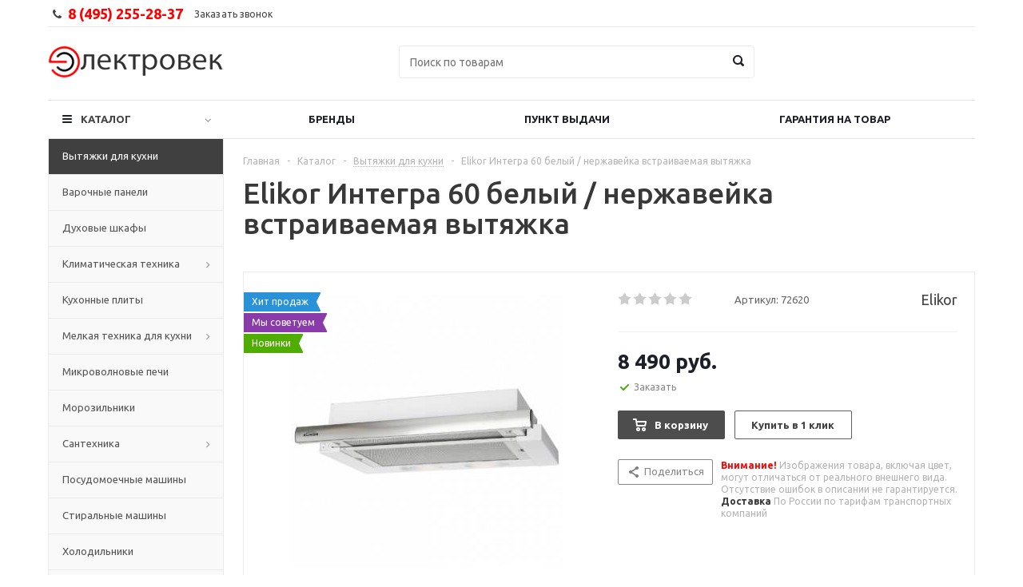

--- FILE ---
content_type: text/html; charset=UTF-8
request_url: https://www.electrovek.ru/catalog/vytyazhki_dlya_kukhni/elikor_integra_60_belyy_nerzhaveyka/
body_size: 32734
content:
<!DOCTYPE html>
<html xml:lang="ru" lang="ru" xmlns="http://www.w3.org/1999/xhtml" >
<head>
	<title>Elikor Интегра 60 белый / нержавейка встраиваемая вытяжка купить для кухни недорого в Москве</title>
	<meta name="viewport" content="user-scalable=no, initial-scale=1.0, maximum-scale=1.0, width=device-width" />
	<meta name="HandheldFriendly" content="true" />
	<meta name="yes" content="yes" />
	<meta name="apple-mobile-web-app-status-bar-style" content="black" />
	<meta name="SKYPE_TOOLBAR" content="SKYPE_TOOLBAR_PARSER_COMPATIBLE" />
	<meta http-equiv="Content-Type" content="text/html; charset=UTF-8" />
<meta name="keywords" content="Elikor Интегра 60 белый / нержавейка встраиваемая вытяжка купить для кухни недорого в Москве" />
<meta name="description" content="Кухонная встраиваемая вытяжка Elikor Интегра 60 белый / нержавейка цвет белый шириной 60 см. Официальная гарантия от производителя Elikor, выбрать и купить лучшую вытяжку для кухни по советам и отзывам покупателей." />
<script type="text/javascript" data-skip-moving="true">(function(w, d) {var v = w.frameCacheVars = {'CACHE_MODE':'HTMLCACHE','storageBlocks':['bxdynamic_iIjGFB'],'dynamicBlocks':{'ebXXnb':{'hash':'d41d8cd98f00b204e9800998ecf8427e'},'iIjGFB':{'hash':'d41d8cd98f00b204e9800998ecf8427e'},'header-compare-block':{'hash':'d41d8cd98f00b204e9800998ecf8427e'},'header-cart':{'hash':'d41d8cd98f00b204e9800998ecf8427e'},'IzufVt':{'hash':'92a6e3fd1cc9251311d2d3d650cf1bb1'},'area':{'hash':'d41d8cd98f00b204e9800998ecf8427e'},'viewed-block':{'hash':'d41d8cd98f00b204e9800998ecf8427e'},'basketitems-block':{'hash':'d41d8cd98f00b204e9800998ecf8427e'}},'AUTO_UPDATE':true,'AUTO_UPDATE_TTL':'0'};var inv = false;if (v.AUTO_UPDATE === false){if (v.AUTO_UPDATE_TTL && v.AUTO_UPDATE_TTL > 0){var lm = Date.parse(d.lastModified);if (!isNaN(lm)){var td = new Date().getTime();if ((lm + v.AUTO_UPDATE_TTL * 1000) >= td){w.frameRequestStart = false;w.preventAutoUpdate = true;return;}inv = true;}}else{w.frameRequestStart = false;w.preventAutoUpdate = true;return;}}var r = w.XMLHttpRequest ? new XMLHttpRequest() : (w.ActiveXObject ? new w.ActiveXObject("Microsoft.XMLHTTP") : null);if (!r) { return; }w.frameRequestStart = true;var m = v.CACHE_MODE; var l = w.location; var x = new Date().getTime();var q = "?bxrand=" + x + (l.search.length > 0 ? "&" + l.search.substring(1) : "");var u = l.protocol + "//" + l.host + l.pathname + q;r.open("GET", u, true);r.setRequestHeader("BX-ACTION-TYPE", "get_dynamic");r.setRequestHeader("BX-CACHE-MODE", m);r.setRequestHeader("BX-CACHE-BLOCKS", v.dynamicBlocks ? JSON.stringify(v.dynamicBlocks) : "");if (inv){r.setRequestHeader("BX-INVALIDATE-CACHE", "Y");}try { r.setRequestHeader("BX-REF", d.referrer || "");} catch(e) {}if (m === "APPCACHE"){r.setRequestHeader("BX-APPCACHE-PARAMS", JSON.stringify(v.PARAMS));r.setRequestHeader("BX-APPCACHE-URL", v.PAGE_URL ? v.PAGE_URL : "");}r.onreadystatechange = function() {if (r.readyState != 4) { return; }var a = r.getResponseHeader("BX-RAND");var b = w.BX && w.BX.frameCache ? w.BX.frameCache : false;if (a != x || !((r.status >= 200 && r.status < 300) || r.status === 304 || r.status === 1223 || r.status === 0)){var f = {error:true, reason:a!=x?"bad_rand":"bad_status", url:u, xhr:r, status:r.status};if (w.BX && w.BX.ready){BX.ready(function() {setTimeout(function(){BX.onCustomEvent("onFrameDataRequestFail", [f]);}, 0);});}else{w.frameRequestFail = f;}return;}if (b){b.onFrameDataReceived(r.responseText);if (!w.frameUpdateInvoked){b.update(false);}w.frameUpdateInvoked = true;}else{w.frameDataString = r.responseText;}};r.send();})(window, document);</script>
<script type="text/javascript" data-skip-moving="true">(function(w, d, n) {var cl = "bx-core";var ht = d.documentElement;var htc = ht ? ht.className : undefined;if (htc === undefined || htc.indexOf(cl) !== -1){return;}var ua = n.userAgent;if (/(iPad;)|(iPhone;)/i.test(ua)){cl += " bx-ios";}else if (/Android/i.test(ua)){cl += " bx-android";}cl += (/(ipad|iphone|android|mobile|touch)/i.test(ua) ? " bx-touch" : " bx-no-touch");cl += w.devicePixelRatio && w.devicePixelRatio >= 2? " bx-retina": " bx-no-retina";var ieVersion = -1;if (/AppleWebKit/.test(ua)){cl += " bx-chrome";}else if ((ieVersion = getIeVersion()) > 0){cl += " bx-ie bx-ie" + ieVersion;if (ieVersion > 7 && ieVersion < 10 && !isDoctype()){cl += " bx-quirks";}}else if (/Opera/.test(ua)){cl += " bx-opera";}else if (/Gecko/.test(ua)){cl += " bx-firefox";}if (/Macintosh/i.test(ua)){cl += " bx-mac";}ht.className = htc ? htc + " " + cl : cl;function isDoctype(){if (d.compatMode){return d.compatMode == "CSS1Compat";}return d.documentElement && d.documentElement.clientHeight;}function getIeVersion(){if (/Opera/i.test(ua) || /Webkit/i.test(ua) || /Firefox/i.test(ua) || /Chrome/i.test(ua)){return -1;}var rv = -1;if (!!(w.MSStream) && !(w.ActiveXObject) && ("ActiveXObject" in w)){rv = 11;}else if (!!d.documentMode && d.documentMode >= 10){rv = 10;}else if (!!d.documentMode && d.documentMode >= 9){rv = 9;}else if (d.attachEvent && !/Opera/.test(ua)){rv = 8;}if (rv == -1 || rv == 8){var re;if (n.appName == "Microsoft Internet Explorer"){re = new RegExp("MSIE ([0-9]+[\.0-9]*)");if (re.exec(ua) != null){rv = parseFloat(RegExp.$1);}}else if (n.appName == "Netscape"){rv = 11;re = new RegExp("Trident/.*rv:([0-9]+[\.0-9]*)");if (re.exec(ua) != null){rv = parseFloat(RegExp.$1);}}}return rv;}})(window, document, navigator);</script>


<link href="/bitrix/cache/css/s2/aspro_optimus_copy/kernel_main/kernel_main.css?176040683744417" type="text/css"  rel="stylesheet" />
<link href="/bitrix/js/main/core/css/core_viewer.min.css?149799495217643" type="text/css"  rel="stylesheet" />
<link href="/bitrix/cache/css/s2/aspro_optimus_copy/kernel_fileman/kernel_fileman.css?176040658314451" type="text/css"  rel="stylesheet" />
<link href="/bitrix/cache/css/s2/aspro_optimus_copy/page_5c184fa20b76ac5ac31c683b9b0363cd/page_5c184fa20b76ac5ac31c683b9b0363cd.css?17604065831523" type="text/css"  rel="stylesheet" />
<link href="/bitrix/cache/css/s2/aspro_optimus_copy/template_76109119c557d5a02631120ad6c2402d/template_76109119c557d5a02631120ad6c2402d.css?1760406583604895" type="text/css"  data-template-style="true"  rel="stylesheet" />
<link href="/bitrix/panel/main/popup.min.css?149799498320704" type="text/css"  data-template-style="true"  rel="stylesheet" />



<link rel="shortcut icon" href="/favicon.ico?1502394483" type="image/x-icon" />
<link rel="apple-touch-icon" sizes="180x180" href="/upload/aspro.optimus/c01/c017677032765333b1888dabee213541.png" />
<meta property="og:title" content="Elikor Интегра 60 белый / нержавейка встраиваемая вытяжка купить для кухни недорого в Москве" />
<meta property="og:type" content="article" />
<meta property="og:image" content="/logo.png" />
<link rel="image_src" href="/logo.png"  />
<meta property="og:url" content="/catalog/vytyazhki_dlya_kukhni/elikor_integra_60_belyy_nerzhaveyka/" />
<meta property="og:description" content="Кухонная встраиваемая вытяжка Elikor Интегра 60 белый / нержавейка цвет белый шириной 60 см. Официальная гарантия от производителя Elikor, выбрать и купить лучшую вытяжку для кухни по советам и отзывам покупателей." />



			<!--[if gte IE 9]><style type="text/css">.basket_button, .button30, .icon {filter: none;}</style><![endif]-->
	<link href='https://fonts.googleapis.com/css?family=Ubuntu:400,500,700,400italic&subset=latin,cyrillic' rel='stylesheet' type='text/css'>
</head>
	<body id="main">
		<div id="panel"></div>
				<div id="bxdynamic_ebXXnb_start" style="display:none"></div><div id="bxdynamic_ebXXnb_end" style="display:none"></div>									<div class="wrapper catalog_page basket_normal light banner_auto">
			<div class="header_wrap ">
									<div class="top-h-row">
						<div class="wrapper_inner">
							<div class="top_inner">
								<div class="content_menu">
																	</div>
								<div class="phones">
									<div class="phone_block">
										<span class="phone_wrap">
											<span class="icons fa fa-phone"></span>
											<span class="phone_text">
												8 (495) 255-28-37											</span>
										</span>
										<span class="order_wrap_btn">
											<span class="callback_btn">Заказать звонок</span>
										</span>
									</div>
								</div>
								<div class="h-user-block" id="personal_block">
									<form id="auth_params" action="/ajax/show_personal_block.php">
	<input type="hidden" name="REGISTER_URL" value="/auth/registration/" />
	<input type="hidden" name="FORGOT_PASSWORD_URL" value="/auth/forgot-password/" />
	<input type="hidden" name="PROFILE_URL" value="/personal/" />
	<input type="hidden" name="SHOW_ERRORS" value="Y" />
</form>
<div id="bxdynamic_iIjGFB_start" style="display:none"></div><div id="bxdynamic_iIjGFB_end" style="display:none"></div>								</div>
								<div class="clearfix"></div>
							</div>
						</div>
					</div>
								<header id="header">
					<div class="wrapper_inner">
						<div class="top_br"></div>
						<table class="middle-h-row">
							<tr>
								<td class="logo_wrapp">
									<div class="logo nofill_y">
												<a href="/"><img src="/upload/aspro.optimus/a7b/a7b5de17a90ffd9c0afbb5b4b07f8b73.png" alt="Electrovek" title="Electrovek" /></a>
										</div>
								</td>
								<td class="text_wrapp">
									<div class="slogan">
											
									</div>
								</td>
								<td  class="center_block">																	
									<div class="search">
											<div id="title-search" class="stitle_form">
		<form action="/catalog/">
			<div class="form-control1 bg">
				<input id="title-searchs-input" type="text" name="q" value="" size="40" class="text small_block" maxlength="100" autocomplete="off" placeholder="Поиск по товарам" /><input name="s" type="submit" value="Поиск" class="button icon" />
			</div>
		</form>
	</div>

									</div>
								</td>
								<td class="basket_wrapp">
																			<div class="wrapp_all_icons">
											<div class="header-compare-block icon_block iblock" id="compare_line" >
												<div id="bxdynamic_header-compare-block_start" style="display:none"></div><div id="bxdynamic_header-compare-block_end" style="display:none"></div>											</div>
											<div class="header-cart" id="basket_line">
													<div class="basket_fly">
		<div class="opener">
			<div title="" data-type="AnDelCanBuy" class="basket_count small clicked empty">
				<a href="/basket/"></a>
				<div class="wraps_icon_block basket">
					<div class="count empty_items">
						<span>
							<span class="items">
								<span>0</span>
							</span>
						</span>
					</div>
				</div>
			</div>
			<div title="" data-type="DelDelCanBuy" class="wish_count small clicked empty">
				<a href="/basket/"></a>
				<div class="wraps_icon_block delay">
					<div class="count empty_items">
						<span>
							<span class="items">
								<span>0</span>
							</span>
						</span>
					</div>
				</div>
			</div>
			<div title="Сравнение товаров" class="compare_count small">
				<a href="/catalog/compare.php"></a>
				<div id="compare_fly" class="wraps_icon_block compare">
					<div class="count empty_items">
						<span>
							<span class="items">
								<span>0</span>
							</span>
						</span>
					</div>
				</div>
			</div>
			<div title="Вход\регистрация" class="user_block small">
				<a href="/auth/"></a>
				<div class="wraps_icon_block no_img user_reg"></div>
			</div>
		</div>
		<div class="basket_sort">
			<span class="basket_title">Корзина заказа</span>
		</div>
	</div>
	<div id="bxdynamic_header-cart_start" style="display:none"></div><div id="bxdynamic_header-cart_end" style="display:none"></div>												
											</div>
										</div>
																		<div class="clearfix"></div>
								</td>
							</tr>
						</table>
					</div>
					<div class="catalog_menu menu_light">
						<div class="wrapper_inner">
							<div class="wrapper_middle_menu wrap_menu">
								<ul class="menu adaptive">
									<li class="menu_opener"><div class="text">
										Меню								</div></li>
								</ul>				
								<div class="catalog_menu_ext">
										<ul class="menu top menu_top_block catalogfirst">
					<li class="catalog icons_fa has-child current">
				<a class="parent" href="/catalog/" >Каталог</a>
									<ul class="dropdown">
													<li class="full   current  m_line">
								<a class="icons_fa " href="/catalog/vytyazhki_dlya_kukhni/">Вытяжки для кухни</a>
															</li>
													<li class="full   m_line">
								<a class="icons_fa " href="/catalog/varochnye_paneli/">Варочные панели</a>
															</li>
													<li class="full   m_line">
								<a class="icons_fa " href="/catalog/dukhovye_shkafy/">Духовые шкафы</a>
															</li>
													<li class="full has-child  m_line">
								<a class="icons_fa parent" href="/catalog/klimaticheskaya_tekhnika/">Климатическая техника</a>
																	<ul class="dropdown">
																					<li class="menu_item ">
																									<span class="image"><a href="/catalog/klimaticheskaya_tekhnika/vodonagrevateli/"><img src="/upload/resize_cache/iblock/fdd/50_50_1/fdd3993df931dc3f60d1e0ea34e10c6d.jpeg" /></a></span>
																								<a class="section" href="/catalog/klimaticheskaya_tekhnika/vodonagrevateli/"><span>Водонагреватели</span></a>
																								<div class="clearfix"></div>
											</li>
																			</ul>
															</li>
													<li class="full   m_line">
								<a class="icons_fa " href="/catalog/kukhonnye_plity/">Кухонные плиты</a>
															</li>
													<li class="full has-child  m_line">
								<a class="icons_fa parent" href="/catalog/melkaya_tekhnika_dlya_kukhni/">Мелкая техника для кухни</a>
																	<ul class="dropdown">
																					<li class="menu_item ">
																									<span class="image"><a href="/catalog/melkaya_tekhnika_dlya_kukhni/mini_pechi/"><img src="/upload/resize_cache/iblock/d6e/50_50_1/d6e22080c7deca9db03dad06d6594ba6.jpg" /></a></span>
																								<a class="section" href="/catalog/melkaya_tekhnika_dlya_kukhni/mini_pechi/"><span>Мини-печи</span></a>
																								<div class="clearfix"></div>
											</li>
																					<li class="menu_item ">
																									<span class="image"><a href="/catalog/melkaya_tekhnika_dlya_kukhni/kofevarki/"><img src="/upload/resize_cache/iblock/552/50_50_1/552fd81ab91ea7d26e4cc1bbcd69b09f.jpg" /></a></span>
																								<a class="section" href="/catalog/melkaya_tekhnika_dlya_kukhni/kofevarki/"><span>Кофеварки</span></a>
																								<div class="clearfix"></div>
											</li>
																					<li class="menu_item ">
																									<span class="image"><a href="/catalog/melkaya_tekhnika_dlya_kukhni/blendery/"><img src="/upload/resize_cache/iblock/f21/50_50_1/f21ab300c7be46c02df6c2d1169fd0aa.jpg" /></a></span>
																								<a class="section" href="/catalog/melkaya_tekhnika_dlya_kukhni/blendery/"><span>Блендеры</span></a>
																								<div class="clearfix"></div>
											</li>
																					<li class="menu_item ">
																									<span class="image"><a href="/catalog/melkaya_tekhnika_dlya_kukhni/tostery/"><img src="/upload/resize_cache/iblock/605/50_50_1/6057341f10d9a76b97965f4cb3d25ae2.jpg" /></a></span>
																								<a class="section" href="/catalog/melkaya_tekhnika_dlya_kukhni/tostery/"><span>Тостеры</span></a>
																								<div class="clearfix"></div>
											</li>
																			</ul>
															</li>
													<li class="full   m_line">
								<a class="icons_fa " href="/catalog/mikrovolnovye_pechi/">Микроволновые печи</a>
															</li>
													<li class="full   m_line">
								<a class="icons_fa " href="/catalog/morozilniki/">Морозильники</a>
															</li>
													<li class="full has-child  m_line">
								<a class="icons_fa parent" href="/catalog/santekhnika/">Сантехника</a>
																	<ul class="dropdown">
																					<li class="menu_item ">
																									<span class="image"><a href="/catalog/santekhnika/rakoviny_nad_stiralnoy_mashinoy/"><img src="/upload/resize_cache/iblock/e01/50_50_1/e01d2f522888482b1b6852bb4bb1d52b.jpg" /></a></span>
																								<a class="section" href="/catalog/santekhnika/rakoviny_nad_stiralnoy_mashinoy/"><span>Раковины над стиральной машиной</span></a>
																								<div class="clearfix"></div>
											</li>
																					<li class="menu_item ">
																									<span class="image"><a href="/catalog/santekhnika/izmelchiteli_pishchevykh_otkhodov/"><img src="/upload/resize_cache/iblock/97d/50_50_1/97d42d8ab1dcdca81563f8a959ba38a8.jpg" /></a></span>
																								<a class="section" href="/catalog/santekhnika/izmelchiteli_pishchevykh_otkhodov/"><span>Измельчители пищевых отходов</span></a>
																								<div class="clearfix"></div>
											</li>
																					<li class="menu_item ">
																									<span class="image"><a href="/catalog/santekhnika/smesiteli_dlya_kukhni/"><img src="/upload/resize_cache/iblock/8e6/50_50_1/8e6f5ca354e47fcb4ff3bd0913de1307.jpg" /></a></span>
																								<a class="section" href="/catalog/santekhnika/smesiteli_dlya_kukhni/"><span>Смесители для кухни</span></a>
																								<div class="clearfix"></div>
											</li>
																					<li class="menu_item ">
																									<span class="image"><a href="/catalog/santekhnika/kukhonnye_moyki/"><img src="/upload/resize_cache/iblock/439/50_50_1/4390f3aba522dd3ea57fdbc69c4be9b9.jpg" /></a></span>
																								<a class="section" href="/catalog/santekhnika/kukhonnye_moyki/"><span>Кухонные мойки</span></a>
																								<div class="clearfix"></div>
											</li>
																			</ul>
															</li>
													<li class="full   m_line">
								<a class="icons_fa " href="/catalog/posudomoechnye_mashiny/">Посудомоечные машины</a>
															</li>
													<li class="full   m_line">
								<a class="icons_fa " href="/catalog/stiralnye_mashiny/">Стиральные машины</a>
															</li>
													<li class="full   m_line">
								<a class="icons_fa " href="/catalog/kholodilniki/">Холодильники</a>
															</li>
													<li class="full   m_line">
								<a class="icons_fa " href="/catalog/aksessuary/">Аксессуары</a>
															</li>
											</ul>
							</li>
			</ul>
								</div>
								<div class="inc_menu">
										<ul class="menu top menu_top_block catalogfirst visible_on_ready">
					<li class="  ">
				<a class="" href="/brands/" >Бренды</a>
							</li>
					<li class="  ">
				<a class="" href="/contacts/stores/" >Пункт выдачи</a>
							</li>
					<li class="  ">
				<a class="" href="/help/warranty/" >Гарантия на товар</a>
							</li>
				<li class="more">
			<a href="javascript:;" rel="nofollow"></a>
			<ul class="dropdown"></ul>
		</li>
	</ul>
	<div class="mobile_menu_wrapper">
		<ul class="mobile_menu">
							<li class="icons_fa has-child current">
					<a class="dark_link parent" href="/catalog/" >Каталог</a>
											<ul class="dropdown">
															<li class="full  current ">
									<a class="icons_fa " href="/catalog/vytyazhki_dlya_kukhni/">Вытяжки для кухни</a>
								</li>
															<li class="full ">
									<a class="icons_fa " href="/catalog/varochnye_paneli/">Варочные панели</a>
								</li>
															<li class="full ">
									<a class="icons_fa " href="/catalog/dukhovye_shkafy/">Духовые шкафы</a>
								</li>
															<li class="full ">
									<a class="icons_fa parent" href="/catalog/klimaticheskaya_tekhnika/">Климатическая техника</a>
								</li>
															<li class="full ">
									<a class="icons_fa " href="/catalog/kukhonnye_plity/">Кухонные плиты</a>
								</li>
															<li class="full ">
									<a class="icons_fa parent" href="/catalog/melkaya_tekhnika_dlya_kukhni/">Мелкая техника для кухни</a>
								</li>
															<li class="full ">
									<a class="icons_fa " href="/catalog/mikrovolnovye_pechi/">Микроволновые печи</a>
								</li>
															<li class="full ">
									<a class="icons_fa " href="/catalog/morozilniki/">Морозильники</a>
								</li>
															<li class="full ">
									<a class="icons_fa parent" href="/catalog/santekhnika/">Сантехника</a>
								</li>
															<li class="full ">
									<a class="icons_fa " href="/catalog/posudomoechnye_mashiny/">Посудомоечные машины</a>
								</li>
															<li class="full ">
									<a class="icons_fa " href="/catalog/stiralnye_mashiny/">Стиральные машины</a>
								</li>
															<li class="full ">
									<a class="icons_fa " href="/catalog/kholodilniki/">Холодильники</a>
								</li>
															<li class="full ">
									<a class="icons_fa " href="/catalog/aksessuary/">Аксессуары</a>
								</li>
													</ul>
									</li>
							<li class="icons_fa  ">
					<a class="dark_link " href="/brands/" >Бренды</a>
									</li>
							<li class="icons_fa  ">
					<a class="dark_link " href="/contacts/stores/" >Пункт выдачи</a>
									</li>
							<li class="icons_fa  ">
					<a class="dark_link " href="/help/warranty/" >Гарантия на товар</a>
									</li>
						<li class="search">
				<div class="search-input-div">
					<input class="search-input" type="text" autocomplete="off" maxlength="50" size="40" placeholder="Поиск" value="" name="q">
				</div>
				<div class="search-button-div">
					<button class="button btn-search btn-default" value="Найти" name="s" type="submit">Найти</button>
				</div>
			</li>
		</ul>
	</div>
								</div>
							</div>
						</div>
					</div>
				</header>
			</div>
			<div class="wraps" id="content">
				<div class="wrapper_inner  ">
											<div class="left_block">
											<div class="menu_top_block catalog_block">
		<ul class="menu dropdown">
							<li class="full  current m_line">
					<a class="icons_fa " href="/catalog/vytyazhki_dlya_kukhni/" >Вытяжки для кухни</a>
									</li>
							<li class="full   m_line">
					<a class="icons_fa " href="/catalog/varochnye_paneli/" >Варочные панели</a>
									</li>
							<li class="full   m_line">
					<a class="icons_fa " href="/catalog/dukhovye_shkafy/" >Духовые шкафы</a>
									</li>
							<li class="full has-child  m_line">
					<a class="icons_fa parent" href="/catalog/klimaticheskaya_tekhnika/" >Климатическая техника</a>
											<ul class="dropdown">
															<li class=" ">
																			<span class="image"><a href="/catalog/klimaticheskaya_tekhnika/vodonagrevateli/"><img src="/upload/resize_cache/iblock/fdd/50_50_1/fdd3993df931dc3f60d1e0ea34e10c6d.jpeg" alt="Водонагреватели" /></a></span>
																		<a class="section" href="/catalog/klimaticheskaya_tekhnika/vodonagrevateli/"><span>Водонагреватели</span></a>
																		<div class="clearfix"></div>
								</li>
													</ul>
									</li>
							<li class="full   m_line">
					<a class="icons_fa " href="/catalog/kukhonnye_plity/" >Кухонные плиты</a>
									</li>
							<li class="full has-child  m_line">
					<a class="icons_fa parent" href="/catalog/melkaya_tekhnika_dlya_kukhni/" >Мелкая техника для кухни</a>
											<ul class="dropdown">
															<li class=" ">
																			<span class="image"><a href="/catalog/melkaya_tekhnika_dlya_kukhni/mini_pechi/"><img src="/upload/resize_cache/iblock/d6e/50_50_1/d6e22080c7deca9db03dad06d6594ba6.jpg" alt="Мини-печи" /></a></span>
																		<a class="section" href="/catalog/melkaya_tekhnika_dlya_kukhni/mini_pechi/"><span>Мини-печи</span></a>
																		<div class="clearfix"></div>
								</li>
															<li class=" ">
																			<span class="image"><a href="/catalog/melkaya_tekhnika_dlya_kukhni/kofevarki/"><img src="/upload/resize_cache/iblock/552/50_50_1/552fd81ab91ea7d26e4cc1bbcd69b09f.jpg" alt="Кофеварки" /></a></span>
																		<a class="section" href="/catalog/melkaya_tekhnika_dlya_kukhni/kofevarki/"><span>Кофеварки</span></a>
																		<div class="clearfix"></div>
								</li>
															<li class=" ">
																			<span class="image"><a href="/catalog/melkaya_tekhnika_dlya_kukhni/blendery/"><img src="/upload/resize_cache/iblock/f21/50_50_1/f21ab300c7be46c02df6c2d1169fd0aa.jpg" alt="Блендеры" /></a></span>
																		<a class="section" href="/catalog/melkaya_tekhnika_dlya_kukhni/blendery/"><span>Блендеры</span></a>
																		<div class="clearfix"></div>
								</li>
															<li class=" ">
																			<span class="image"><a href="/catalog/melkaya_tekhnika_dlya_kukhni/tostery/"><img src="/upload/resize_cache/iblock/605/50_50_1/6057341f10d9a76b97965f4cb3d25ae2.jpg" alt="Тостеры" /></a></span>
																		<a class="section" href="/catalog/melkaya_tekhnika_dlya_kukhni/tostery/"><span>Тостеры</span></a>
																		<div class="clearfix"></div>
								</li>
													</ul>
									</li>
							<li class="full   m_line">
					<a class="icons_fa " href="/catalog/mikrovolnovye_pechi/" >Микроволновые печи</a>
									</li>
							<li class="full   m_line">
					<a class="icons_fa " href="/catalog/morozilniki/" >Морозильники</a>
									</li>
							<li class="full has-child  m_line">
					<a class="icons_fa parent" href="/catalog/santekhnika/" >Сантехника</a>
											<ul class="dropdown">
															<li class=" ">
																			<span class="image"><a href="/catalog/santekhnika/rakoviny_nad_stiralnoy_mashinoy/"><img src="/upload/resize_cache/iblock/e01/50_50_1/e01d2f522888482b1b6852bb4bb1d52b.jpg" alt="Раковины над стиральной машиной" /></a></span>
																		<a class="section" href="/catalog/santekhnika/rakoviny_nad_stiralnoy_mashinoy/"><span>Раковины над стиральной машиной</span></a>
																		<div class="clearfix"></div>
								</li>
															<li class=" ">
																			<span class="image"><a href="/catalog/santekhnika/izmelchiteli_pishchevykh_otkhodov/"><img src="/upload/resize_cache/iblock/97d/50_50_1/97d42d8ab1dcdca81563f8a959ba38a8.jpg" alt="Измельчители пищевых отходов" /></a></span>
																		<a class="section" href="/catalog/santekhnika/izmelchiteli_pishchevykh_otkhodov/"><span>Измельчители пищевых отходов</span></a>
																		<div class="clearfix"></div>
								</li>
															<li class=" ">
																			<span class="image"><a href="/catalog/santekhnika/smesiteli_dlya_kukhni/"><img src="/upload/resize_cache/iblock/8e6/50_50_1/8e6f5ca354e47fcb4ff3bd0913de1307.jpg" alt="Смесители для кухни" /></a></span>
																		<a class="section" href="/catalog/santekhnika/smesiteli_dlya_kukhni/"><span>Смесители для кухни</span></a>
																		<div class="clearfix"></div>
								</li>
															<li class=" ">
																			<span class="image"><a href="/catalog/santekhnika/kukhonnye_moyki/"><img src="/upload/resize_cache/iblock/439/50_50_1/4390f3aba522dd3ea57fdbc69c4be9b9.jpg" alt="Кухонные мойки" /></a></span>
																		<a class="section" href="/catalog/santekhnika/kukhonnye_moyki/"><span>Кухонные мойки</span></a>
																		<div class="clearfix"></div>
								</li>
													</ul>
									</li>
							<li class="full   m_line">
					<a class="icons_fa " href="/catalog/posudomoechnye_mashiny/" >Посудомоечные машины</a>
									</li>
							<li class="full   m_line">
					<a class="icons_fa " href="/catalog/stiralnye_mashiny/" >Стиральные машины</a>
									</li>
							<li class="full   m_line">
					<a class="icons_fa " href="/catalog/kholodilniki/" >Холодильники</a>
									</li>
							<li class="full   m_line">
					<a class="icons_fa " href="/catalog/aksessuary/" >Аксессуары</a>
									</li>
					</ul>
	</div>
							

							
														<div class="subscribe_wrap">
	<div id="bxdynamic_IzufVt_start" style="display:none"></div><div class="subscribe-form"  id="subscribe-form">
	<div class="wrap_bg">
		<div class="top_block box-sizing">
			<div class="text">
				<div class="title">Будьте всегда в курсе!</div>
				<div class="more">Узнавайте о скидках и акциях первым</div>
			</div>
		</div>
		<form action="/personal/subscribe/" class="sform box-sizing">
							<label for="sf_RUB_ID_2" class="hidden">
					<input type="checkbox" name="sf_RUB_ID[]" id="sf_RUB_ID_2" value="2" checked /> Новости магазина				</label>
						<div class="email_wrap">
				<input type="email" class="email_input" name="sf_EMAIL" maxlength="100" required size="20" value="" placeholder="Ваш e-mail" />
				<input type="submit" name="OK" class="button send_btn" value="Подписаться" />
			</div>
		</form>
	</div>
</div>
<div id="bxdynamic_IzufVt_end" style="display:none"></div></div>															<div class="news_blocks front">
		<div class="top_block">
						<div class="title_block">Статьи</div>
			<a href="/info/articles/">Все статьи</a>
			<div class="clearfix"></div>
		</div>
		<div class="info_block">
			<div class="news_items">
									<div id="bx_651765591_18720" class="item box-sizing dl">
													<div class="image">
								<a href="/company/news/2019/varochnye_paneli_homsair/">
																		<img class="img-responsive" src="/upload/resize_cache/iblock/672/60_60_2/6724704989493a87e9858d2c67b1ba86.jpg" alt="Варочные панели HOMSair" title="Варочные панели HOMSair">
								</a>
							</div>
												<div class="info">
														<a class="name dark_link" href="/company/news/2019/varochnye_paneli_homsair/">Варочные панели HOMSair</a>
						</div>
						<div class="clearfix"></div>
					</div>
									<div id="bx_651765591_19701" class="item box-sizing dl">
													<div class="image">
								<a href="/company/news/2022/vstraivaemye_vytyazhki_krona_luisa/">
																		<img class="img-responsive" src="/upload/resize_cache/iblock/810/60_60_2/810c9626b8a8e4d26867b136d30043fe.jpg" alt="Встраиваемые вытяжки Krona LUISA" title="Встраиваемые вытяжки Krona LUISA">
								</a>
							</div>
												<div class="info">
														<a class="name dark_link" href="/company/news/2022/vstraivaemye_vytyazhki_krona_luisa/">Встраиваемые вытяжки Krona LUISA</a>
						</div>
						<div class="clearfix"></div>
					</div>
									<div id="bx_651765591_14734" class="item box-sizing dl">
													<div class="image">
								<a href="/company/news/2018/opredelenie_ot_doma_de_dietrich/">
																		<img class="img-responsive" src="/upload/resize_cache/iblock/582/60_60_2/582e979d3ab5dd774648b1f146ac4238.jpg" alt="Определение от «Дома De Dietrich»" title="Определение от «Дома De Dietrich»">
								</a>
							</div>
												<div class="info">
														<a class="name dark_link" href="/company/news/2018/opredelenie_ot_doma_de_dietrich/">Определение от «Дома De Dietrich»</a>
						</div>
						<div class="clearfix"></div>
					</div>
							</div>
		</div>
	</div>
						</div>
						<div class="right_block">
											<div class="middle">
															<div class="container">
									<div class="breadcrumbs" id="navigation"><a href="/" id="bx_breadcrumb_0" title="Главная"><span>Главная</span></a><span class="separator">-</span><a href="/catalog/" id="bx_breadcrumb_1" title="Каталог"><span>Каталог</span></a><span class="separator">-</span><div class="drop"><a class="number" id="bx_breadcrumb_2" href="/catalog/vytyazhki_dlya_kukhni/"><span>Вытяжки для кухни</span><b class="space"></b><span class="separator"></span></a><div class="dropdown_wrapp"><div class="dropdown"><a href="/catalog/varochnye_paneli/">Варочные панели</a><a href="/catalog/dukhovye_shkafy/">Духовые шкафы</a><a href="/catalog/klimaticheskaya_tekhnika/">Климатическая техника</a><a href="/catalog/kukhonnye_plity/">Кухонные плиты</a><a href="/catalog/melkaya_tekhnika_dlya_kukhni/">Мелкая техника для кухни</a><a href="/catalog/mikrovolnovye_pechi/">Микроволновые печи</a><a href="/catalog/morozilniki/">Морозильники</a><a href="/catalog/santekhnika/">Сантехника</a><a href="/catalog/posudomoechnye_mashiny/">Посудомоечные машины</a><a href="/catalog/stiralnye_mashiny/">Стиральные машины</a><a href="/catalog/kholodilniki/">Холодильники</a><a href="/catalog/aksessuary/">Аксессуары</a></div></div></div><span class="separator">-</span><span>Elikor Интегра 60 белый / нержавейка встраиваемая вытяжка</span></div>									<h1 id="pagetitle">Elikor Интегра 60 белый / нержавейка встраиваемая вытяжка</h1>								
							<div class="catalog_detail">
	


<div class="basket_props_block" id="bx_basket_div_2831" style="display: none;">
	</div>

		<div class="item_main_info noffer" id="bx_117848907_2831">
	<div class="img_wrapper">
		<div class="stickers">
												<div><div class="sticker_hit">Хит продаж</div></div>
									<div><div class="sticker_recommend">Мы советуем</div></div>
									<div><div class="sticker_new">Новинки</div></div>
												</div>
		<div class="item_slider">
							<div class="like_wrapper">
									</div>
			
						<div class="slides">
																									<li id="photo-0" class="current">
																	<a href="/upload/iblock/ff2/ff28fb7e8248c8f3a64dca98528aaa9d.jpg" rel="item_slider" class="popup_link fancy" title="Elikor Интегра 60 белый / нержавейка">
										<img border="0" src="/upload/resize_cache/iblock/ff2/340_340_140cd750bba9870f18aada2478b24840a/ff28fb7e8248c8f3a64dca98528aaa9d.jpg"   alt="Elikor Интегра 60 белый / нержавейка" title="Elikor Интегра 60 белый / нержавейка" />
									</a>
															</li>
																											<li id="photo-1" style="display: none;">
																	<a href="/upload/iblock/c5a/c5a226d0c3a4835e46f068a74f0d9032.png" rel="item_slider" class="popup_link fancy" title="Схема встраивания Elikor Интегра 60 белый / нержавейка">
										<img border="0" src="/upload/resize_cache/iblock/c5a/340_340_140cd750bba9870f18aada2478b24840a/c5a226d0c3a4835e46f068a74f0d9032.png"   alt="Схема встраивания Elikor Интегра 60 белый / нержавейка" title="Схема встраивания Elikor Интегра 60 белый / нержавейка" />
									</a>
															</li>
									</div>
											<div class="wrapp_thumbs">
						<div class="thumbs flexslider" data-plugin-options='{"animation": "slide", "selector": ".slides_block > li", "directionNav": true, "itemMargin":10, "itemWidth": 54, "controlsContainer": ".thumbs_navigation", "controlNav" :false, "animationLoop": true, "slideshow": false}' style="max-width:118px;">
							<ul class="slides_block" id="thumbs">
																	<li class="current">
										<span><img border="0" src="/upload/resize_cache/iblock/ff2/50_50_140cd750bba9870f18aada2478b24840a/ff28fb7e8248c8f3a64dca98528aaa9d.jpg" alt="Elikor Интегра 60 белый / нержавейка" title="Elikor Интегра 60 белый / нержавейка" /></span>
									</li>
																	<li >
										<span><img border="0" src="/upload/resize_cache/iblock/c5a/50_50_140cd750bba9870f18aada2478b24840a/c5a226d0c3a4835e46f068a74f0d9032.png" alt="Схема встраивания Elikor Интегра 60 белый / нержавейка" title="Схема встраивания Elikor Интегра 60 белый / нержавейка" /></span>
									</li>
															</ul>
							<span class="thumbs_navigation custom_flex"></span>
						</div>
					</div>
														</div>
							<div class="item_slider flex flexslider" data-plugin-options='{"animation": "slide", "directionNav": false, "animationLoop": false, "slideshow": true, "slideshowSpeed": 10000, "animationSpeed": 600}'>
				<ul class="slides">
																			<li id="photo-0" class="current">
																									<a href="/upload/iblock/ff2/ff28fb7e8248c8f3a64dca98528aaa9d.jpg" rel="item_slider_flex" class="fancy" title="Elikor Интегра 60 белый / нержавейка" >
										<img border="0" src="/upload/resize_cache/iblock/ff2/340_340_140cd750bba9870f18aada2478b24840a/ff28fb7e8248c8f3a64dca98528aaa9d.jpg" alt="Elikor Интегра 60 белый / нержавейка" title="Elikor Интегра 60 белый / нержавейка" />
									</a>
															</li>
																				<li id="photo-1" style="display: none;">
																									<a href="/upload/iblock/c5a/c5a226d0c3a4835e46f068a74f0d9032.png" rel="item_slider_flex" class="fancy" title="Схема встраивания Elikor Интегра 60 белый / нержавейка" >
										<img border="0" src="/upload/resize_cache/iblock/c5a/340_340_140cd750bba9870f18aada2478b24840a/c5a226d0c3a4835e46f068a74f0d9032.png" alt="Схема встраивания Elikor Интегра 60 белый / нержавейка" title="Схема встраивания Elikor Интегра 60 белый / нержавейка" />
									</a>
															</li>
										</ul>
			</div>
			</div>
	<div class="right_info">
		<div class="info_item">
										<div class="top_info">
					<div class="rows_block">
																			<div class="item_block col-3">
								<div class="rating">
									<div class="iblock-vote" id="vote_2831">

<table border="0" cellspacing="0" cellpadding="0">
	<tr>
										<td><div id="vote_2831_0" class="star-active star-empty" title="1" onmouseover="voteScript.trace_vote(this, true);" onmouseout="voteScript.trace_vote(this, false)" onclick="voteScript.do_vote(this, 'vote_2831', {'SESSION_PARAMS':'ca2085beaa7b24cfb4ed7205830440a2','PAGE_PARAMS':{'ELEMENT_ID':'2831'},'sessid':'aef20330103f6c8df9dde7e56ebd38a8','AJAX_CALL':'Y'})"></div></td>
							<td><div id="vote_2831_1" class="star-active star-empty" title="2" onmouseover="voteScript.trace_vote(this, true);" onmouseout="voteScript.trace_vote(this, false)" onclick="voteScript.do_vote(this, 'vote_2831', {'SESSION_PARAMS':'ca2085beaa7b24cfb4ed7205830440a2','PAGE_PARAMS':{'ELEMENT_ID':'2831'},'sessid':'aef20330103f6c8df9dde7e56ebd38a8','AJAX_CALL':'Y'})"></div></td>
							<td><div id="vote_2831_2" class="star-active star-empty" title="3" onmouseover="voteScript.trace_vote(this, true);" onmouseout="voteScript.trace_vote(this, false)" onclick="voteScript.do_vote(this, 'vote_2831', {'SESSION_PARAMS':'ca2085beaa7b24cfb4ed7205830440a2','PAGE_PARAMS':{'ELEMENT_ID':'2831'},'sessid':'aef20330103f6c8df9dde7e56ebd38a8','AJAX_CALL':'Y'})"></div></td>
							<td><div id="vote_2831_3" class="star-active star-empty" title="4" onmouseover="voteScript.trace_vote(this, true);" onmouseout="voteScript.trace_vote(this, false)" onclick="voteScript.do_vote(this, 'vote_2831', {'SESSION_PARAMS':'ca2085beaa7b24cfb4ed7205830440a2','PAGE_PARAMS':{'ELEMENT_ID':'2831'},'sessid':'aef20330103f6c8df9dde7e56ebd38a8','AJAX_CALL':'Y'})"></div></td>
							<td><div id="vote_2831_4" class="star-active star-empty" title="5" onmouseover="voteScript.trace_vote(this, true);" onmouseout="voteScript.trace_vote(this, false)" onclick="voteScript.do_vote(this, 'vote_2831', {'SESSION_PARAMS':'ca2085beaa7b24cfb4ed7205830440a2','PAGE_PARAMS':{'ELEMENT_ID':'2831'},'sessid':'aef20330103f6c8df9dde7e56ebd38a8','AJAX_CALL':'Y'})"></div></td>
								</tr>
</table>
</div>								</div>
							</div>
																			<div class="item_block col-3">
								<div class="article iblock" >
									<span class="block_title">Артикул:</span>
									<span class="value">72620</span>
								</div>
							</div>
						
													<div class="item_block col-3">
								<div class="brand">
																													<a href="/brands/elikor/">Elikor</a>
																	</div>
							</div>
											</div>

				</div>
						<div class="middle_info">
				<div class="prices_block">
					<div class="cost prices clearfix">
																																																																	<div class="price" id="bx_117848907_2831_price">
																							<span class='price_value'>8 490</span><span class='price_currency'> руб.</span>																																	</div>
																																			</div>
																											<div class="item-stock" id=bx_117848907_2831_store_quantity><span class="icon stock"></span><span class="value"><span class='store_view'>Заказать</span></span></div>									</div>
				<div class="buy_block">
																						<div class="counter_wrapp">
														<div id="bx_117848907_2831_basket_actions" class="button_block wide">
								<!--noindex-->
									<span class="big_btn w_icons to-cart button transition_bg" data-item="2831" data-float_ratio="" data-ratio="1" data-bakset_div="bx_basket_div_2831" data-props="" data-part_props="Y" data-add_props="Y"  data-empty_props="Y" data-offers="" data-iblockID="14"  data-quantity="1"><i></i><span>В корзину</span></span><a rel="nofollow" href="/basket/" class="big_btn w_icons in-cart button transition_bg" data-item="2831"  style="display:none;"><i></i><span>В корзине</span></a>								<!--/noindex-->
							</div>
						</div>
																					<div class="wrapp_one_click">
									<span class="transparent big_btn type_block button transition_bg one_click" data-item="2831" data-iblockID="14" data-quantity="1" onclick="oneClickBuy('2831', '14', this)">
										<span>Купить в 1 клик</span>
									</span>
								</div>
																						</div>
			</div>
						<div class="element_detail_text wrap_md">
				<div class="sh">
					<div class="share_wrapp">
	<div class="text button transparent">
		 Поделиться	</div>
	<div class="yashare-auto-init shares" data-yasharel10n="ru" data-yasharetype="none" data-yasharequickservices="yaru,vkontakte,facebook,twitter,odnoklassniki,moimir,gplus">
	</div>
</div>
 <br>				</div>
				<div class="price_txt">
					<b><span style="color: #ff0000;">Внимание!</span></b> Изображения товара, включая цвет, могут отличаться от реального внешнего вида. Отсутствие ошибок в описании не гарантируется.<br>
 <b>Доставка</b>
По России по тарифам транспортных компаний				</div>
			</div>
		</div>
	</div>
	<div class="clearleft"></div>
	
					</div>

<div class="tabs_section">
	<ul class="tabs1 main_tabs1 tabs-head">
									<li class=" current">
				<span>Описание</span>
			</li>
											<li class="" id="product_reviews_tab">
				<span>Отзывы</span><span class="count empty"></span>
			</li>
													<li class="">
				<span>Дополнительное описание</span>
			</li>
							<li class="">
				<span>Производитель</span>
			</li>
		
	</ul>
	<ul class="tabs_content tabs-body">
													<li class=" current">
									<div class="detail_text"><h2>Технические характеристики Elikor Интегра 60 белый / нержавейка</h2>
 Коллекция воздухоочистители<br>
 Количество скоростей 2<br>
 Масса (не более) 6,0 кг<br>
 Освещение 2х40 Вт<br>
 Полная потребляемая мощность 170 Вт<br>
 Производительн.(макс) 400 м3/ч<br>
 Режим работы вытяжка / рециркуляция<br>
 Тип вентилятора турбина<br>
 Уровень шума (не более) 34 - 55 дБа<br>
 Фильтр анодированный алюминиевый рамочный<br>
 Ширина 600 мм<br>
 <b><i>Встраиваемая кухонная вытяжка Elikor Интегра 60 белый / нержавейка</i></b></div>
													<div class="wrap_md descr_div">
																			<div class="iblock char_block ">
							<h4>Характеристики</h4>
							<table class="props_list">
																																																							<tr>
												<td class="char_name">
													<span >Вид</span>
												</td>
												<td class="char_value">
													<span>
																													встраиваемая																											</span>
												</td>
											</tr>
																																																																										<tr>
												<td class="char_name">
													<span >Цвет</span>
												</td>
												<td class="char_value">
													<span>
																													белый																											</span>
												</td>
											</tr>
																																		</table>
													</div>
																		<div class="iblock serv ">
						<h4>Услуги</h4>
						<div class="services_block">
															<span class="item">
									<a href="/services/ustanovka-montazh-i-kreplenie-vytyazhki/">
										<i class="arrow"><b></b></i>
										<span class="link">Установка монтаж вытяжки для кухни</span>
										<div class="clearfix"></div>
									</a>
								</span>
													</div>
					</div>
													</div>
																	<div class="files_block">
						<h4>Документы</h4>
						<div class="wrap_md">
							<div class="wrapp_docs iblock">
																							<div class="file_type clearfix default">
									<i class="icon"></i>
									<div class="description">
										<a target="_blank" href="/upload/iblock/9b2/9b21b3b3d746bbffc60d7fe24f06074e.png">Схема встраивания Elikor Интегра 60 белый / нержавейка</a>
										<span class="size">Размер:
											71,4 кб										</span>
									</div>
								</div>
																														</div>
						</div>
					</div>
							</li>
		
		
		
					<li class=""></li>
		
		
		
					
			<li class="">
				<div class="preview_text dotdot">Кухонная вытяжка Elikor Интегра 60 белый / нержавейка с выдвижной панелью позволяет значительно увеличить площадь всасывания над варочной панелью или кухонной плитой, тем самым, повышая эффективность удаления загрязнённого воздуха. Это самое экономичное решение на рынке подойдет для любой кухни. Эликор Интегра без труда монтируется в подвесной кухонный шкаф гарнитура над плитой, что позволяет сохранить больше свободного пространства на кухне, что так важно для любой хозяйки. Высокая надежность и низкая цена позволили модели занять лидирующие позиции на рынке России.<br />
<br />
Надежность. Компания Elikor предоставляет своим покупателям пятилетнюю гарантию на сердце вытяжки Elikor Интегра 60 белый / нержавейка турбину. В производстве модели применяет лучшие итальянские турбины, качество которых подтверждено годами эксплуатации. На предприятии используется самое современное оборудование немецкого и швейцарского производства. Гибкая технология, обеспеченная новейшими комплексами лазерной резки, просечными и гибочными станками с ЧПУ.<br />
<br />
Ширина вытяжки 60 см это не произвольный параметр производителя, а устоявшийся стандарт в мебельной технике. Большинство современных плит и варочных панелей имеют именно такую ширину, значит, вытяжки идеально с ними совмещаются. Перед тем как сделать заказ, рекомендуем убедиться в том, что ширина модели отвечает размерам вашей плиты.<br />
<br />
Освещение лампы накаливания на вытяжке самый известный и традиционный источник света, имеет мощность сорок Ват и обеспечивают яркое освещение белого цвета.<br />
<br />
Режимы работы вытяжки Elikor Integra:<br />
Режим рециркуляции - в этом режиме отфильтрованный воздух возвращается назад в помещение через двухсторонние отверстия находящиеся в верхней части воздуховода. При выборе этой функции необходимо установить угольный фильтр, а также рекомендуется установить разделитель выходящего воздушного потока. <br />
Режим отвода воздуха - в случае работы в режиме вытяжной системы, воздух отводится наружу по специальному трубопроводу. Устройство следует присоединить к отверстию, отводящему воздух наружу при помощи жесткого или эластичного трубопровода диаметром 120 мм, который следует приобрести отдельно.<br />
<br />
Вытяжки Elikor Интегра 60 белый / нержавейка комплектуется металлическими алюминиевыми фильтрами многоразового использования. При периодической промывке аксессуар прослужит вам долго. Алюминиевый фильтр входит в комплектацию вытяжки.</div>
			</li>
		
					<li class="">
				<p>Каждый продукт группы Elikor это оптимальное сочетание функциональности, эргономики и дизайна. Это результат тщательной работы, нацеленной на достижение оптимального соотношения цены и качества. За годы своего развития компании удалось завоевать на российском рынке ведущие позиции по ряду направлений. Это стало возможным благодаря чуткой ориентации на потребителя, постоянному поиску и внедрению новых технологий.<br>
 <br>
 В коллекции вытяжек Elikor собраны самые интересные и оригинальные модели, когда-либо произведенные на заводе компании. Их внешнее оформление высоко оценено и покупателями, стремящимися к нестандартным решениям в интерьере, и авторитетными специалистами:<br>
<ul>
	<li>Elikor ART</li>
	<li>Модерн</li>
	<li>Классика</li>
	<li>KITCHENО</li>
	<li>Кантри</li>
</ul>
 Вытяжка должна работать во время приготовления пищи эту нехитрую истину знают даже маленькие дети. Не секрет, что слишком часто мы включаем прибор грязными руками, испачканными в муке, масле, овощном соке или томатном соусе. В результате получаем неприглядные пятна на красивой поверхности вытяжки. Для решения этой проблемы применяется специальная обработка стали, которая позволяет скрыть отпечатки пальцев. Благодаря этой технологии вытяжки всегда выглядят будто новые, что однако это не отменяет необходимости регулярной чистки и ухода за ней.<br>
 <br>
 Основное производство группы расположено в России, часть ассортиментного ряда производится в Европе и Азии на предприятиях, расположенных в Италии, Испании, Греции, Польше и Китае. Основной задачей компании является максимальное удовлетворение запросов потребителей с различным достатком. Сегодня даже к товарам эконом-группы предъявляются более высокие требования, и мы учитываем это в своей работе, предлагая адаптированный продукт.<br></p>
			</li>
			</ul>
</div>

<div class="gifts">
<!--'start_frame_cache_6zLbbW'-->
	<span id="sale_gift_product_1841886268" class="sale_gift_product_container"></span>

		<!--'end_frame_cache_6zLbbW'--><!--'start_frame_cache_KSBlai'--><div class="bx_item_list_you_looked_horizontal">
	<div id="sale_gift_main_products_1772752495" class="bx_sale_gift_main_products common_product wrapper_block">
			</div>
</div>
<!--'end_frame_cache_KSBlai'--></div>

<!--http://schema.org --->

<div itemscope itemtype="http://schema.org/Product" style="display: none">
	<div itemprop="name">Elikor Интегра 60 белый / нержавейка</div>

				<img itemprop="image" src="/upload/iblock/ff2/ff28fb7e8248c8f3a64dca98528aaa9d.jpg" alt="Elikor Интегра 60 белый / нержавейка" />
					<img itemprop="image" src="/upload/iblock/c5a/c5a226d0c3a4835e46f068a74f0d9032.png" alt="Elikor Интегра 60 белый / нержавейка" />
		
				<div itemprop="offers" itemscope itemtype="http://schema.org/Offer">
					<span itemprop="priceCurrency" content="RUB">RUB</span>
												<span itemprop="price">8490</span>
											</div>
	
																																<div itemprop="additionalProperty" itemscope itemtype="http://schema.org/PropertyValue">
						<div itemprop="name">Вид</div>
						<div itemprop="value">встраиваемая</div>
					</div>
																																																																																			<div itemprop="additionalProperty" itemscope itemtype="http://schema.org/PropertyValue">
						<div itemprop="name">Цвет</div>
						<div itemprop="value">белый</div>
					</div>
																																																																																																	
			<div itemprop="description">Технические характеристики Elikor Интегра 60 белый / нержавейка
 Коллекция воздухоочистители
 Количество скоростей 2
 Масса (не более) 6,0 кг
 Освещение 2х40 Вт
 Полная потребляемая мощность 170 Вт
 Производительн.(макс) 400 м3/ч
 Режим работы вытяжка / рециркуляция
 Тип вентилятора турбина
 Уровень шума (не более) 34 - 55 дБа
 Фильтр анодированный алюминиевый рамочный
 Ширина 600 мм
 Встраиваемая кухонная вытяжка Elikor Интегра 60 белый / нержавейка</div>
	</div>			<div id="reviews_content">
			<div id="bxdynamic_area_start" style="display:none"></div><div id="bxdynamic_area_end" style="display:none"></div>		</div>
						</div>
<div class="clearfix"></div>

		<div class="bottom_slider specials tab_slider_wrapp s_CxqOHg">
		<div class="top_blocks">
			<ul class="tabs">
									<li data-code="EXPANDABLES"  class='cur'><span>Советуем посмотреть</span></li>
														<li data-code="ASSOCIATED"  ><span>Похожие товары</span></li>
													<li class="stretch"></li>
			</ul>
			<ul class="slider_navigation top custom_flex border">
									<li class="tabs_slider_navigation EXPANDABLES_nav cur" data-code="EXPANDABLES"></li>
														<li class="tabs_slider_navigation ASSOCIATED_nav " data-code="ASSOCIATED"></li>
												</ul>
		</div>
				<ul class="tabs_content">
							<li class="tab EXPANDABLES_wrapp" data-code="EXPANDABLES">
											<ul class="tabs_slider EXPANDABLES_slides wr">
																	<li id="bx_2662763187_17086" class="catalog_item">
		<div class="image_wrapper_block">
			<a href="/catalog/vytyazhki_dlya_kukhni/elikor_gamma_60_antratsit/" class="thumb">
																	<img border="0" src="/upload/iblock/964/964c23bf927567ca97c4b313355d7f26.jpg" alt="Elikor Гамма 60 антрацит купольная вытяжка" title="Elikor Гамма 60 антрацит" />
							</a>
		</div>
		<div class="item_info">
			<div class="item-title">
				<a href="/catalog/vytyazhki_dlya_kukhni/elikor_gamma_60_antratsit/"><span>Elikor Гамма 60 антрацит</span></a>
			</div>
							<div class="rating">
					<!--'start_frame_cache_NLJNn1'-->
<div class="iblock-vote small">


<table class="table-no-border">
	<tr>
										<td><div  class="star-active star-empty" title="1"></div></td>
							<td><div  class="star-active star-empty" title="2"></div></td>
							<td><div  class="star-active star-empty" title="3"></div></td>
							<td><div  class="star-active star-empty" title="4"></div></td>
							<td><div  class="star-active star-empty" title="5"></div></td>
							</tr>
</table>
</div><!--'end_frame_cache_NLJNn1'-->				</div>
						<div class="item-stock" ><span class="icon stock"></span><span class="value">Заказать</span></div>			<div class="cost prices clearfix">
																																																	<div class="price"><span class='price_value'>18 490</span><span class='price_currency'> руб.</span>																</div>
																									</div>
						<div class="buttons_block clearfix">
				<a class="button transition_bg basket read_more" rel="nofollow" href="/catalog/vytyazhki_dlya_kukhni/elikor_gamma_60_antratsit/" data-item="17086">Подробнее</a>			</div>
		</div>
	</li>
		<li id="bx_2662763187_17095" class="catalog_item">
		<div class="image_wrapper_block">
			<a href="/catalog/vytyazhki_dlya_kukhni/elikor_forest_90_bezhevyy_dub_korichnevyy/" class="thumb">
																	<img border="0" src="/upload/iblock/705/7057dc8952e5ad1184a58a5dfda1fc58.jpg" alt="Elikor Форест 90 бежевый / дуб коричневый классическая вытяжка" title="Elikor Форест 90 бежевый / дуб коричневый" />
							</a>
		</div>
		<div class="item_info">
			<div class="item-title">
				<a href="/catalog/vytyazhki_dlya_kukhni/elikor_forest_90_bezhevyy_dub_korichnevyy/"><span>Elikor Форест 90 бежевый / дуб коричневый</span></a>
			</div>
							<div class="rating">
					
<div class="iblock-vote small">


<table class="table-no-border">
	<tr>
										<td><div  class="star-active star-empty" title="1"></div></td>
							<td><div  class="star-active star-empty" title="2"></div></td>
							<td><div  class="star-active star-empty" title="3"></div></td>
							<td><div  class="star-active star-empty" title="4"></div></td>
							<td><div  class="star-active star-empty" title="5"></div></td>
							</tr>
</table>
</div>				</div>
						<div class="item-stock" ><span class="icon stock"></span><span class="value">Заказать</span></div>			<div class="cost prices clearfix">
																																																	<div class="price"><span class='price_value'>26 990</span><span class='price_currency'> руб.</span>																</div>
																									</div>
						<div class="buttons_block clearfix">
				<a class="button transition_bg basket read_more" rel="nofollow" href="/catalog/vytyazhki_dlya_kukhni/elikor_forest_90_bezhevyy_dub_korichnevyy/" data-item="17095">Подробнее</a>			</div>
		</div>
	</li>
		<li id="bx_2662763187_2670" class="catalog_item">
		<div class="image_wrapper_block">
			<a href="/catalog/vytyazhki_dlya_kukhni/elikor_ametist_s4_60_nerzhaveyka/" class="thumb">
																	<img border="0" src="/upload/iblock/cb8/cb8e3f2027669a5cb261a29f94176a20.jpg" alt="Elikor Аметист S4 60 нержавейка пристенная без купола вытяжка" title="Elikor Аметист S4 60 нержавейка" />
							</a>
		</div>
		<div class="item_info">
			<div class="item-title">
				<a href="/catalog/vytyazhki_dlya_kukhni/elikor_ametist_s4_60_nerzhaveyka/"><span>Elikor Аметист S4 60 нержавейка</span></a>
			</div>
							<div class="rating">
					<!--'start_frame_cache_Iu9Bjo'-->
<div class="iblock-vote small">


<table class="table-no-border">
	<tr>
										<td><div  class="star-active star-empty" title="1"></div></td>
							<td><div  class="star-active star-empty" title="2"></div></td>
							<td><div  class="star-active star-empty" title="3"></div></td>
							<td><div  class="star-active star-empty" title="4"></div></td>
							<td><div  class="star-active star-empty" title="5"></div></td>
							</tr>
</table>
</div><!--'end_frame_cache_Iu9Bjo'-->				</div>
						<div class="item-stock" ><span class="icon stock"></span><span class="value">Заказать</span></div>			<div class="cost prices clearfix">
																																																	<div class="price"><span class='price_value'>25 990</span><span class='price_currency'> руб.</span>																</div>
																									</div>
						<div class="buttons_block clearfix">
				<a class="button transition_bg basket read_more" rel="nofollow" href="/catalog/vytyazhki_dlya_kukhni/elikor_ametist_s4_60_nerzhaveyka/" data-item="2670">Подробнее</a>			</div>
		</div>
	</li>
		<li id="bx_2662763187_17074" class="catalog_item">
		<div class="image_wrapper_block">
			<a href="/catalog/vytyazhki_dlya_kukhni/elikor_vreznoy_blok_52p_1000_e4d_krem/" class="thumb">
																	<img border="0" src="/upload/iblock/e33/e33bbdf25a6365a44cda07f71cedefa6.jpg" alt="Elikor Врезной блок 52П-1000-Э4Д крем встраиваемая вытяжка" title="Elikor Врезной блок 52П-1000-Э4Д крем" />
							</a>
		</div>
		<div class="item_info">
			<div class="item-title">
				<a href="/catalog/vytyazhki_dlya_kukhni/elikor_vreznoy_blok_52p_1000_e4d_krem/"><span>Elikor Врезной блок 52П-1000-Э4Д крем</span></a>
			</div>
							<div class="rating">
					
<div class="iblock-vote small">


<table class="table-no-border">
	<tr>
										<td><div  class="star-active star-empty" title="1"></div></td>
							<td><div  class="star-active star-empty" title="2"></div></td>
							<td><div  class="star-active star-empty" title="3"></div></td>
							<td><div  class="star-active star-empty" title="4"></div></td>
							<td><div  class="star-active star-empty" title="5"></div></td>
							</tr>
</table>
</div>				</div>
						<div class="item-stock" ><span class="icon stock"></span><span class="value">Заказать</span></div>			<div class="cost prices clearfix">
																																																	<div class="price"><span class='price_value'>16 490</span><span class='price_currency'> руб.</span>																</div>
																									</div>
						<div class="buttons_block clearfix">
				<a class="button transition_bg basket read_more" rel="nofollow" href="/catalog/vytyazhki_dlya_kukhni/elikor_vreznoy_blok_52p_1000_e4d_krem/" data-item="17074">Подробнее</a>			</div>
		</div>
	</li>
						</ul>
									</li>
							<li class="tab ASSOCIATED_wrapp" data-code="ASSOCIATED">
											<ul class="tabs_slider ASSOCIATED_slides wr">
																	<li id="bx_130013961_14886" class="catalog_item">
		<div class="image_wrapper_block">
			<a href="/catalog/vytyazhki_dlya_kukhni/faber_in_light_ev8p_x_a52/" class="thumb">
																	<img border="0" src="/upload/iblock/f03/f0368168663bb1b0536e8269749318b2.jpg" alt="Faber IN-LIGHT EV8P X A52 встраиваемая вытяжка" title="Faber IN-LIGHT EV8P X A52" />
							</a>
		</div>
		<div class="item_info">
			<div class="item-title">
				<a href="/catalog/vytyazhki_dlya_kukhni/faber_in_light_ev8p_x_a52/"><span>Faber IN-LIGHT EV8P X A52</span></a>
			</div>
							<div class="rating">
					<!--'start_frame_cache_wnW8nW'-->
<div class="iblock-vote small">


<table class="table-no-border">
	<tr>
										<td><div  class="star-active star-empty" title="1"></div></td>
							<td><div  class="star-active star-empty" title="2"></div></td>
							<td><div  class="star-active star-empty" title="3"></div></td>
							<td><div  class="star-active star-empty" title="4"></div></td>
							<td><div  class="star-active star-empty" title="5"></div></td>
							</tr>
</table>
</div><!--'end_frame_cache_wnW8nW'-->				</div>
						<div class="item-stock" ><span class="icon  order"></span><span class="value">Заказать</span></div>			<div class="cost prices clearfix">
																																																	<div class="price"><span class='price_value'>135 820</span><span class='price_currency'> руб.</span>																</div>
																																									</div>
						<div class="buttons_block clearfix">
				<a class="button transition_bg basket read_more" rel="nofollow" href="/catalog/vytyazhki_dlya_kukhni/faber_in_light_ev8p_x_a52/" data-item="14886">Подробнее</a>			</div>
		</div>
	</li>
		<li id="bx_130013961_17080" class="catalog_item">
		<div class="image_wrapper_block">
			<a href="/catalog/vytyazhki_dlya_kukhni/elikor_vreznoy_blok_72n_1000_e4d_nerzhaveyka/" class="thumb">
																	<img border="0" src="/upload/iblock/6eb/6eb0235a724f3bff8e369a451c0e082b.jpg" alt="Elikor Врезной блок 72Н-1000-Э4Д нержавейка встраиваемая вытяжка" title="Elikor Врезной блок 72Н-1000-Э4Д нержавейка" />
							</a>
		</div>
		<div class="item_info">
			<div class="item-title">
				<a href="/catalog/vytyazhki_dlya_kukhni/elikor_vreznoy_blok_72n_1000_e4d_nerzhaveyka/"><span>Elikor Врезной блок 72Н-1000-Э4Д нержавейка</span></a>
			</div>
							<div class="rating">
					<!--'start_frame_cache_XmMM27'-->
<div class="iblock-vote small">


<table class="table-no-border">
	<tr>
										<td><div  class="star-active star-empty" title="1"></div></td>
							<td><div  class="star-active star-empty" title="2"></div></td>
							<td><div  class="star-active star-empty" title="3"></div></td>
							<td><div  class="star-active star-empty" title="4"></div></td>
							<td><div  class="star-active star-empty" title="5"></div></td>
							</tr>
</table>
</div><!--'end_frame_cache_XmMM27'-->				</div>
						<div class="item-stock" ><span class="icon stock"></span><span class="value">Заказать</span></div>			<div class="cost prices clearfix">
																																																	<div class="price"><span class='price_value'>19 490</span><span class='price_currency'> руб.</span>																</div>
																									</div>
						<div class="buttons_block clearfix">
				<a class="button transition_bg basket read_more" rel="nofollow" href="/catalog/vytyazhki_dlya_kukhni/elikor_vreznoy_blok_72n_1000_e4d_nerzhaveyka/" data-item="17080">Подробнее</a>			</div>
		</div>
	</li>
		<li id="bx_130013961_15542" class="catalog_item">
		<div class="image_wrapper_block">
			<a href="/catalog/vytyazhki_dlya_kukhni/kaiser_a_6315_em_eco/" class="thumb">
									<div class="stickers">
																					<div><div class="sticker_stock">По акции</div></div>
																								</div>
																	<img border="0" src="/upload/iblock/130/1301f6e37b0f7dab8daea1fbf9cb02c1.jpg" alt="Kaiser A 6315 Em Eco купольная вытяжка" title="Kaiser A 6315 Em Eco" />
							</a>
		</div>
		<div class="item_info">
			<div class="item-title">
				<a href="/catalog/vytyazhki_dlya_kukhni/kaiser_a_6315_em_eco/"><span>Kaiser A 6315 Em Eco</span></a>
			</div>
							<div class="rating">
					
<div class="iblock-vote small">


<table class="table-no-border">
	<tr>
															<td><div   class="star-active star-voted" title="1"></div></td>
																<td><div   class="star-active star-voted" title="2"></div></td>
																<td><div   class="star-active star-voted" title="3"></div></td>
																<td><div   class="star-active star-voted" title="4"></div></td>
																<td><div   class="star-active star-voted" title="5"></div></td>
											</tr>
</table>
</div>				</div>
						<div class="item-stock" ><span class="icon stock"></span><span class="value">Заказать</span></div>			<div class="cost prices clearfix">
																																																	<div class="price"><span class='price_value'>49 040</span><span class='price_currency'> руб.</span>																</div>
																																									</div>
						<div class="buttons_block clearfix">
				<a class="button transition_bg basket read_more" rel="nofollow" href="/catalog/vytyazhki_dlya_kukhni/kaiser_a_6315_em_eco/" data-item="15542">Подробнее</a>			</div>
		</div>
	</li>
		<li id="bx_130013961_17078" class="catalog_item">
		<div class="image_wrapper_block">
			<a href="/catalog/vytyazhki_dlya_kukhni/elikor_vreznoy_blok_72p_1000_p3d_belyy/" class="thumb">
																	<img border="0" src="/upload/iblock/ab5/ab54c21094300491e6991bdd6a041996.jpg" alt="Elikor Врезной блок 72П-1000-П3Д белый встраиваемая вытяжка" title="Elikor Врезной блок 72П-1000-П3Д белый" />
							</a>
		</div>
		<div class="item_info">
			<div class="item-title">
				<a href="/catalog/vytyazhki_dlya_kukhni/elikor_vreznoy_blok_72p_1000_p3d_belyy/"><span>Elikor Врезной блок 72П-1000-П3Д белый</span></a>
			</div>
							<div class="rating">
					<!--'start_frame_cache_D8NkGP'-->
<div class="iblock-vote small">


<table class="table-no-border">
	<tr>
										<td><div  class="star-active star-empty" title="1"></div></td>
							<td><div  class="star-active star-empty" title="2"></div></td>
							<td><div  class="star-active star-empty" title="3"></div></td>
							<td><div  class="star-active star-empty" title="4"></div></td>
							<td><div  class="star-active star-empty" title="5"></div></td>
							</tr>
</table>
</div><!--'end_frame_cache_D8NkGP'-->				</div>
						<div class="item-stock" ><span class="icon stock"></span><span class="value">Заказать</span></div>			<div class="cost prices clearfix">
																																																	<div class="price"><span class='price_value'>16 990</span><span class='price_currency'> руб.</span>																</div>
																									</div>
						<div class="buttons_block clearfix">
				<a class="button transition_bg basket read_more" rel="nofollow" href="/catalog/vytyazhki_dlya_kukhni/elikor_vreznoy_blok_72p_1000_p3d_belyy/" data-item="17078">Подробнее</a>			</div>
		</div>
	</li>
						</ul>
									</li>
					</ul>
	</div>
																</div> 													</div>
											</div> 									</div> 				
			</div> 		</div>		<footer id="footer">
			<div class="footer_inner fill">

									  <div id="bxdynamic_viewed-block_start" style="display:none"></div><div id="bxdynamic_viewed-block_end" style="display:none"></div>					
								<div class="wrapper_inner">
					<div class="footer_bottom_inner">
						<div class="left_block">
							<div class="copyright">
	2003 - 2026 © Электровек<br></div>
<span class="pay_system_icons">
	<div>
Москва, метро Беговая<br>
ул. 1-я Магистральная, дом 4
</div></span>							
							<div id="bx-composite-banner"></div>
						</div>
						<div class="right_block">
							<div class="middle">
								<div class="rows_block">
									<div class="item_block col-75 menus">
											<div class="submenu_top rows_block">
									<div class="item_block col-3">
					<div class="menu_item"><a href="/company/" class="dark_link">Компания</a></div>
				</div>
							<div class="item_block col-3">
					<div class="menu_item"><a href="/help/" class="dark_link">Помощь</a></div>
				</div>
							<div class="item_block col-3">
					<div class="menu_item"><a href="/services/" class="dark_link">Услуги</a></div>
				</div>
						</div>
										<div class="rows_block">
											<div class="item_block col-3">
												<ul class="submenu">
				<li class="menu_item"><a href="/contacts/" class="dark_link">Контакты</a></li>
				</ul>											</div>
											<div class="item_block col-3">
												<ul class="submenu">
				<li class="menu_item"><a href="/help/delivery/" class="dark_link">Условия доставки</a></li>
				</ul>											</div>
											<div class="item_block col-3">
												<ul class="submenu">
				<li class="menu_item"><a href="/services/ustanovka/" class="dark_link">Установка техники</a></li>
				</ul>											</div>
										</div>
									</div>
									<div class="item_block col-4 soc">
										<div class="soc_wrapper">
											<div class="phones">
												<div class="phone_block">
													<span class="phone_wrap">
														<span class="icons fa fa-phone"></span>
														<span>
															8 (495) 255-28-37														</span>
													</span>
													<span class="order_wrap_btn">
														<span class="callback_btn">Заказать звонок</span>
													</span>
												</div>
											</div>
											<div class="social_wrapper">
												<div class="social">
													
<div class="links rows_block soc_icons">
								</div>												</div>
											</div>
										</div>
										<div class="clearfix"></div>
									</div>
								</div>
							</div>
						</div>
					</div>
					<div class="mobile_copy">
						<div class="copyright">
	2003 - 2026 © Электровек<br></div>
<span class="pay_system_icons">
	<div>
Москва, метро Беговая<br>
ул. 1-я Магистральная, дом 4
</div></span>					</div>
														</div>
			</div>
		</footer>
		<div id="bxdynamic_basketitems-block_start" style="display:none"></div><div id="bxdynamic_basketitems-block_end" style="display:none"></div>	<script type="text/javascript">if(!window.BX)window.BX={message:function(mess){if(typeof mess=='object') for(var i in mess) BX.message[i]=mess[i]; return true;}};</script>
<script type="text/javascript">(window.BX||top.BX).message({'JS_CORE_LOADING':'Загрузка...','JS_CORE_NO_DATA':'- Нет данных -','JS_CORE_WINDOW_CLOSE':'Закрыть','JS_CORE_WINDOW_EXPAND':'Развернуть','JS_CORE_WINDOW_NARROW':'Свернуть в окно','JS_CORE_WINDOW_SAVE':'Сохранить','JS_CORE_WINDOW_CANCEL':'Отменить','JS_CORE_WINDOW_CONTINUE':'Продолжить','JS_CORE_H':'ч','JS_CORE_M':'м','JS_CORE_S':'с','JSADM_AI_HIDE_EXTRA':'Скрыть лишние','JSADM_AI_ALL_NOTIF':'Показать все','JSADM_AUTH_REQ':'Требуется авторизация!','JS_CORE_WINDOW_AUTH':'Войти','JS_CORE_IMAGE_FULL':'Полный размер'});</script>
<script type="text/javascript">(window.BX||top.BX).message({'DISK_MYOFFICE':false});(window.BX||top.BX).message({'JS_CORE_VIEWER_DOWNLOAD':'Скачать','JS_CORE_VIEWER_EDIT':'Редактировать','JS_CORE_VIEWER_DESCR_AUTHOR':'Автор','JS_CORE_VIEWER_DESCR_LAST_MODIFY':'Последние изменения','JS_CORE_VIEWER_TOO_BIG_FOR_VIEW':'Файл слишком большой для просмотра','JS_CORE_VIEWER_OPEN_WITH_GVIEWER':'Открыть файл в Google Viewer','JS_CORE_VIEWER_IFRAME_DESCR_ERROR':'Просмотр файла невозможен из-за просроченной авторизации в Google. Откройте файл в Google Viewer и авторизуйтесь.','JS_CORE_VIEWER_IFRAME_PROCESS_SAVE_DOC':'Сохранение документа','JS_CORE_VIEWER_IFRAME_UPLOAD_DOC_TO_GOOGLE':'Загрузка документа','JS_CORE_VIEWER_IFRAME_CONVERT_ACCEPT':'Конвертировать','JS_CORE_VIEWER_IFRAME_CONVERT_DECLINE':'Отменить','JS_CORE_VIEWER_IFRAME_CONVERT_TO_NEW_FORMAT':'Документ будет сконвертирован в docx, xls, pptx, так как имеет старый формат.','JS_CORE_VIEWER_IFRAME_DESCR_SAVE_DOC':'Сохранить документ?','JS_CORE_VIEWER_IFRAME_SAVE_DOC':'Сохранить','JS_CORE_VIEWER_IFRAME_DISCARD_DOC':'Отменить изменения','JS_CORE_VIEWER_IFRAME_CHOICE_SERVICE_EDIT':'Редактировать с помощью','JS_CORE_VIEWER_IFRAME_SET_DEFAULT_SERVICE_EDIT':'Использовать для всех файлов','JS_CORE_VIEWER_IFRAME_CHOICE_SERVICE_EDIT_ACCEPT':'Применить','JS_CORE_VIEWER_IFRAME_CHOICE_SERVICE_EDIT_DECLINE':'Отменить','JS_CORE_VIEWER_IFRAME_UPLOAD_NEW_VERSION_IN_COMMENT':'Загрузил новую версию файла','JS_CORE_VIEWER_SERVICE_GOOGLE_DRIVE':'Google Docs','JS_CORE_VIEWER_SERVICE_SKYDRIVE':'MS Office Online','JS_CORE_VIEWER_IFRAME_CANCEL':'Отмена','JS_CORE_VIEWER_IFRAME_DESCR_SAVE_DOC_F':'В одном из окон вы редактируете данный документ. Если вы завершили работу над документом, нажмите \"#SAVE_DOC#\", чтобы загрузить измененный файл на портал.','JS_CORE_VIEWER_SAVE':'Сохранить','JS_CORE_VIEWER_EDIT_IN_SERVICE':'Редактировать в #SERVICE#','JS_CORE_VIEWER_NOW_EDITING_IN_SERVICE':'Редактирование в #SERVICE#','JS_CORE_VIEWER_SAVE_TO_OWN_FILES':'Сохранить на Битрикс24.Диск','JS_CORE_VIEWER_DOWNLOAD_TO_PC':'Скачать на локальный компьютер','JS_CORE_VIEWER_GO_TO_FILE':'Перейти к файлу','JS_CORE_VIEWER_DESCR_SAVE_FILE_TO_OWN_FILES':'Файл #NAME# успешно сохранен<br>в папку \"Файлы\\Сохраненные\"','JS_CORE_VIEWER_DESCR_PROCESS_SAVE_FILE_TO_OWN_FILES':'Файл #NAME# сохраняется<br>на ваш \"Битрикс24.Диск\"','JS_CORE_VIEWER_HISTORY_ELEMENT':'История','JS_CORE_VIEWER_VIEW_ELEMENT':'Просмотреть','JS_CORE_VIEWER_THROUGH_VERSION':'Версия #NUMBER#','JS_CORE_VIEWER_THROUGH_LAST_VERSION':'Последняя версия','JS_CORE_VIEWER_DISABLE_EDIT_BY_PERM':'Автор не разрешил вам редактировать этот документ','JS_CORE_VIEWER_IFRAME_UPLOAD_NEW_VERSION_IN_COMMENT_F':'Загрузила новую версию файла','JS_CORE_VIEWER_IFRAME_UPLOAD_NEW_VERSION_IN_COMMENT_M':'Загрузил новую версию файла','JS_CORE_VIEWER_IFRAME_CONVERT_TO_NEW_FORMAT_EX':'Документ будет сконвертирован в формат #NEW_FORMAT#, так как текущий формат #OLD_FORMAT# является устаревшим.','JS_CORE_VIEWER_CONVERT_TITLE':'Конвертировать в #NEW_FORMAT#?','JS_CORE_VIEWER_CREATE_IN_SERVICE':'Создать с помощью #SERVICE#','JS_CORE_VIEWER_NOW_CREATING_IN_SERVICE':'Создание документа в #SERVICE#','JS_CORE_VIEWER_SAVE_AS':'Сохранить как','JS_CORE_VIEWER_CREATE_DESCR_SAVE_DOC_F':'В одном из окон вы создаете новый документ. Если вы завершили работу над документом, нажмите \"#SAVE_AS_DOC#\", чтобы перейти к добавлению документа на портал.','JS_CORE_VIEWER_NOW_DOWNLOAD_FROM_SERVICE':'Загрузка документа из #SERVICE#','JS_CORE_VIEWER_EDIT_IN_LOCAL_SERVICE':'Редактировать на моём компьютере','JS_CORE_VIEWER_EDIT_IN_LOCAL_SERVICE_SHORT':'Редактировать на #SERVICE#','JS_CORE_VIEWER_SERVICE_LOCAL':'моём компьютере','JS_CORE_VIEWER_DOWNLOAD_B24_DESKTOP':'Скачать','JS_CORE_VIEWER_SERVICE_LOCAL_INSTALL_DESKTOP':'Для эффективного редактирования документов на компьютере, установите десктоп приложение и подключите Битрикс24.Диск','JS_CORE_VIEWER_SERVICE_B24_DISK':'Битрикс24.Диск','JS_CORE_VIEWER_SHOW_FILE_DIALOG_OAUTH_NOTICE':'Для просмотра файла, пожалуйста, авторизуйтесь в своем аккаунте <a id=\"bx-js-disk-run-oauth-modal\" href=\"#\">#SERVICE#<\/a>.','JS_CORE_VIEWER_SERVICE_OFFICE365':'Office365','JS_CORE_VIEWER_DOCUMENT_IS_LOCKED_BY':'Документ заблокирован на редактирование'});</script>
<script bxrunfirst>LHE_MESS = window.LHE_MESS = {'Image':'Изображение','Video':'Видео','ImageSizing':'Размеры (Ш х В)'}; (window.BX||top.BX).message({'CreateLink':'Ссылка','EditLink':'Редактировать ссылку','DialogSave':'Сохранить','DialogCancel':'Отменить','DialogClose':'Закрыть','Width':'Ширина','Height':'Высота','Source':'Режим HTML-кода','BBSource':'Режим BB-Code','On':'включено','Off':'выключено','Anchor':'Якорь','DeleteLink':'Удалить ссылку','Image':'Изображение','EditImage':'Редактировать изображение','SpecialChar':'Вставить спецсимвол','Bold':'Жирный','Italic':'Курсив','Underline':'Подчеркнутый','Strike':'Зачеркнутый','RemoveFormat':'Удалить форматирование','InsertHr':'Вставить горизонтальный разделитель','JustifyLeft':'По левому краю','JustifyCenter':'По центру','JustifyRight':'По правому краю','JustifyFull':'По ширине','Outdent':'Уменьшить отступ','Indent':'Увеличить отступ','OrderedList':'Нумерованный список','UnorderedList':'Список с маркерами','InsertTable':'Таблица','SmileList':'Смайлы','HeaderList':'Формат','FontList':'Шрифт','FontSizeList':'Размер шрифта','BackColor':'Цвет фона','ForeColor':'Цвет шрифта','Video':'Видео','InsertVideo':'Вставить видео','EditVideo':'Редактировать видео','VideoProps':'Параметры видео','VideoPath':'Путь к видеофайлу','VideoPreviewPath':'Путь к рисунку предпросмотра','VideoAutoplay':'Автоматически начать проигрывать','VideoVolume':'Уровень громкости','LinkProps':'Параметры ссылки','LinkText':'Текст ссылки','LinkHref':'Адрес ссылки','LinkTitle':'Всплывающая подсказка','LinkTarget':'Открыть ссылку в ','LinkTarget_def':'- не указывать - ','LinkTarget_blank':'новом окне','LinkTarget_parent':'родительском окне','LinkTarget_self':'этом окне','LinkTarget_top':'самом наружном','AnchorProps':'Параметры якоря','AnchorName':'Название якоря','ImageProps':'Параметры изображения','ImageSrc':'Путь к изображению','ImageTitle':'Всплывающая подсказка','ImgAlign':'Выравнивание','ImgAlignTop':'по верхней границе','ImgAlignRight':'справа','ImgAlignBottom':'по нижней границе','ImgAlignLeft':'слева','ImgAlignMiddle':'по центру','ImageSizing':'Размеры (Ш х В)','ImageSaveProp':'Сохранять пропорции','ImagePreview':'Предпросмотр','Normal':'Обычный','Heading':'Заголовок','Preformatted':'Преформатирован','DefaultColor':'По умолчанию','DragFloatingToolbar':'Панель инструментов','Quote':'Оформление текста в виде цитаты','InsertCode':'Оформление текста в виде кода','InsertCut':'Оформление текста предпросмотра','Translit':'Перекодировка транслит/латиница','CutTitle':'Ограничение текста предпросмотра','TableRows':'Строк','TableCols':'Столбцов','TableModel':'Макет','ListItems':'Элементы списка','AddLI':'Добавить пункт','AddLITitle':'Добавить пункт в список (Enter)','DelListItem':'Удалить пункт из списка','ResizerTitle':'Изменить размер','CodeDel':'Нажмите (Shift + Del) чтобы удалить весь фрагмент кода','OnPasteProcessing':'Идет обработка вставленного текста...'});</script>
<script type="text/javascript">(window.BX||top.BX).message({'LANGUAGE_ID':'ru','FORMAT_DATE':'DD.MM.YYYY','FORMAT_DATETIME':'DD.MM.YYYY HH:MI:SS','COOKIE_PREFIX':'BITRIX_SM','SERVER_TZ_OFFSET':'10800','SITE_ID':'s2','SITE_DIR':'/'});</script><script type="text/javascript" src="/bitrix/cache/js/s2/aspro_optimus_copy/kernel_main/kernel_main.js?1760406837293488"></script>
<script type="text/javascript" src="/bitrix/js/main/core/core_db.min.js?14979949535062"></script>
<script type="text/javascript" src="/bitrix/js/main/core/core_frame_cache.js?149799495317555"></script>
<script type="text/javascript" src="/bitrix/js/main/jquery/jquery-1.8.3.min.js?149799495293636"></script>
<script type="text/javascript" src="/bitrix/js/main/ajax.js?149799495335509"></script>
<script type="text/javascript" src="/bitrix/js/main/core/core_viewer.min.js?149799495383735"></script>
<script type="text/javascript" src="/bitrix/cache/js/s2/aspro_optimus_copy/kernel_fileman/kernel_fileman.js?1760406583150982"></script>
<script type="text/javascript" src="/bitrix/cache/js/s2/aspro_optimus_copy/kernel_currency/kernel_currency.js?17604065831821"></script>
<script type="text/javascript">BX.setJSList(['/bitrix/js/main/core/core.js','/bitrix/js/main/core/core_ajax.js','/bitrix/js/main/json/json2.min.js','/bitrix/js/main/core/core_ls.js','/bitrix/js/main/core/core_fx.js','/bitrix/js/main/core/core_popup.js','/bitrix/js/main/core/core_window.js','/bitrix/js/main/session.js','/bitrix/js/main/core/core_date.js','/bitrix/js/main/utils.js','/bitrix/js/fileman/light_editor/le_dialogs.js','/bitrix/js/fileman/light_editor/le_controls.js','/bitrix/js/fileman/light_editor/le_toolbarbuttons.js','/bitrix/js/fileman/light_editor/le_core.js','/bitrix/js/currency/core_currency.js','/bitrix/templates/aspro_optimus_copy/components/bitrix/catalog.element/main_custom_sigma/script.js','/bitrix/templates/aspro_optimus_copy/components/bitrix/sale.gift.product/main/script.js','/bitrix/templates/aspro_optimus_copy/components/bitrix/sale.gift.main.products/main/script.js','/bitrix/templates/aspro_optimus_copy/js/jquery.actual.min.js','/bitrix/templates/aspro_optimus_copy/js/jqModal.js','/bitrix/templates/aspro_optimus_copy/js/jquery.fancybox.js','/bitrix/templates/aspro_optimus_copy/js/jquery.history.js','/bitrix/templates/aspro_optimus_copy/js/jquery.flexslider.js','/bitrix/templates/aspro_optimus_copy/js/jquery.validate.min.js','/bitrix/templates/aspro_optimus_copy/js/jquery.inputmask.bundle.min.js','/bitrix/templates/aspro_optimus_copy/js/jquery.easing.1.3.js','/bitrix/templates/aspro_optimus_copy/js/equalize.min.js','/bitrix/templates/aspro_optimus_copy/js/jquery.alphanumeric.js','/bitrix/templates/aspro_optimus_copy/js/jquery.cookie.js','/bitrix/templates/aspro_optimus_copy/js/jquery.plugin.min.js','/bitrix/templates/aspro_optimus_copy/js/jquery.countdown.min.js','/bitrix/templates/aspro_optimus_copy/js/jquery.countdown-ru.js','/bitrix/templates/aspro_optimus_copy/js/jquery.ikSelect.js','/bitrix/templates/aspro_optimus_copy/js/sly.js','/bitrix/templates/aspro_optimus_copy/js/equalize_ext.js','/bitrix/templates/aspro_optimus_copy/js/jquery.dotdotdot.js','/bitrix/templates/aspro_optimus_copy/js/main.js','/bitrix/components/bitrix/search.title/script.js','/bitrix/templates/aspro_optimus_copy/js/custom.js','/bitrix/templates/aspro_optimus_copy/components/bitrix/forum.topic.reviews/main/script.js']); </script>
<script type="text/javascript">BX.setCSSList(['/bitrix/js/main/core/css/core.css','/bitrix/js/main/core/css/core_popup.css','/bitrix/js/main/core/css/core_date.css','/bitrix/js/fileman/light_editor/light_editor.css','/bitrix/templates/aspro_optimus_copy/components/bitrix/iblock.vote/element_rating/style.css','/bitrix/templates/aspro_optimus_copy/components/bitrix/sale.gift.main.products/main/style.css','/bitrix/templates/aspro_optimus_copy/css/jquery.fancybox.css','/bitrix/templates/aspro_optimus_copy/css/styles.css','/bitrix/templates/aspro_optimus_copy/ajax/ajax.css','/bitrix/templates/aspro_optimus_copy/styles.css','/bitrix/templates/aspro_optimus_copy/template_styles.css','/bitrix/templates/aspro_optimus_copy/themes/custom_s2/theme.css','/bitrix/templates/aspro_optimus_copy/bg_color/custom_s2/bgcolors.css','/bitrix/templates/aspro_optimus_copy/css/media.min.css','/bitrix/templates/aspro_optimus_copy/css/fonts/font-awesome/css/font-awesome.min.css','/bitrix/templates/aspro_optimus_copy/css/print.css','/bitrix/templates/aspro_optimus_copy/css/custom.css']); </script>
<script type="text/javascript">
					(function () {
						"use strict";

						var counter = function ()
						{
							var cookie = (function (name) {
								var parts = ("; " + document.cookie).split("; " + name + "=");
								if (parts.length == 2) {
									try {return JSON.parse(decodeURIComponent(parts.pop().split(";").shift()));}
									catch (e) {}
								}
							})("BITRIX_CONVERSION_CONTEXT_s2");

							if (! cookie || cookie.EXPIRE < BX.message("SERVER_TIME"))
							{
								var request = new XMLHttpRequest();
								request.open("POST", "/bitrix/tools/conversion/ajax_counter.php", true);
								request.setRequestHeader("Content-type", "application/x-www-form-urlencoded");
								request.send(
									"SITE_ID="      + encodeURIComponent(BX.message("SITE_ID")) + "&" +
									"sessid="       + encodeURIComponent(BX.bitrix_sessid())    + "&" +
									"HTTP_REFERER=" + encodeURIComponent(document.referrer)
								);
							}
						};

						if (window.frameRequestStart === true)
							BX.addCustomEvent("onFrameDataReceived", counter);
						else
							BX.ready(counter);
					})();
				</script>
<script>BX.message({'PHONE':'Телефон','SOCIAL':'Социальные сети','DESCRIPTION':'Описание магазина','ITEMS':'Товары','LOGO':'Логотип','REGISTER_INCLUDE_AREA':'Текст о регистрации','AUTH_INCLUDE_AREA':'Текст об авторизации','FRONT_IMG':'Изображение компании','EMPTY_CART':'пуста','CATALOG_VIEW_MORE':'... Показать все','CATALOG_VIEW_LESS':'... Свернуть','JS_REQUIRED':'Заполните это поле!','JS_FORMAT':'Неверный формат!','JS_FILE_EXT':'Недопустимое расширение файла!','JS_PASSWORD_COPY':'Пароли не совпадают!','JS_PASSWORD_LENGTH':'Минимум 6 символов!','JS_ERROR':'Неверно заполнено поле!','JS_FILE_SIZE':'Максимальный размер 5мб!','JS_FILE_BUTTON_NAME':'Выберите файл','JS_FILE_DEFAULT':'Файл не найден','JS_DATE':'Некорректная дата!','FANCY_CLOSE':'Закрыть','FANCY_NEXT':'Следующий','FANCY_PREV':'Предыдущий','TOP_AUTH_REGISTER':'Регистрация','CALLBACK':'Заказать звонок','UNTIL_AKC':'До конца акции','TITLE_QUANTITY_BLOCK':'Остаток','TITLE_QUANTITY':'штук','COUNTDOWN_SEC':'сек.','COUNTDOWN_MIN':'мин.','COUNTDOWN_HOUR':'час.','COUNTDOWN_DAY0':'дней','COUNTDOWN_DAY1':'день','COUNTDOWN_DAY2':'дня','COUNTDOWN_WEAK0':'Недель','COUNTDOWN_WEAK1':'Неделя','COUNTDOWN_WEAK2':'Недели','COUNTDOWN_MONTH0':'Месяцев','COUNTDOWN_MONTH1':'Месяц','COUNTDOWN_MONTH2':'Месяца','COUNTDOWN_YEAR0':'Лет','COUNTDOWN_YEAR1':'Год','COUNTDOWN_YEAR2':'Года','CATALOG_PARTIAL_BASKET_PROPERTIES_ERROR':'Заполнены не все свойства у добавляемого товара','CATALOG_EMPTY_BASKET_PROPERTIES_ERROR':'Выберите свойства товара, добавляемые в корзину в параметрах компонента','CATALOG_ELEMENT_NOT_FOUND':'Элемент не найден','ERROR_ADD2BASKET':'Ошибка добавления товара в корзину','CATALOG_SUCCESSFUL_ADD_TO_BASKET':'Успешное добавление товара в корзину','ERROR_BASKET_TITLE':'Ошибка корзины','ERROR_BASKET_PROP_TITLE':'Выберите свойства, добавляемые в корзину','ERROR_BASKET_BUTTON':'Выбрать','BASKET_TOP':'Корзина в шапке','ERROR_ADD_DELAY_ITEM':'Ошибка отложенной корзины','VIEWED_TITLE':'Ранее вы смотрели','VIEWED_BEFORE':'Ранее вы смотрели','BEST_TITLE':'Лучшие предложения','CT_BST_SEARCH_BUTTON':'Поиск','CT_BST_SEARCH2_BUTTON':'Найти','BASKET_PRINT_BUTTON':'Распечатать','BASKET_CLEAR_ALL_BUTTON':'Очистить','BASKET_QUICK_ORDER_BUTTON':'Быстрый заказ','BASKET_CONTINUE_BUTTON':'Продолжить покупки','BASKET_ORDER_BUTTON':'Оформить заказ','SHARE_BUTTON':'Поделиться','BASKET_CHANGE_TITLE':'Ваш заказ','BASKET_CHANGE_LINK':'Изменить','FROM':'от','TITLE_BLOCK_VIEWED_NAME':'Ранее вы смотрели','T_BASKET':'Корзина заказа','FILTER_EXPAND_VALUES':'Показать все','FILTER_HIDE_VALUES':'Свернуть','FULL_ORDER':'Полный заказ'})</script>
<script type="text/javascript" src="/bitrix/cache/js/s2/aspro_optimus_copy/template_08e26f9970a4e4cbc965e47d941cfdbd/template_08e26f9970a4e4cbc965e47d941cfdbd.js?1760406583317848"></script>
<script type="text/javascript" src="/bitrix/cache/js/s2/aspro_optimus_copy/page_eba50469360f582ab72c6779a255e0ee/page_eba50469360f582ab72c6779a255e0ee.js?176040658389494"></script>
<script type="text/javascript" src="/bitrix/cache/js/s2/aspro_optimus_copy/default_4e8cdb66980b4771dd37a2eb45ce02d3/default_4e8cdb66980b4771dd37a2eb45ce02d3.js?176040658316276"></script>
<script type="text/javascript">var _ba = _ba || []; _ba.push(["aid", "8c1e10d29a9a85aad397052265f36498"]); _ba.push(["host", "www.electrovek.ru"]); _ba.push(["ad[ct][item]", "[base64]"]);_ba.push(["ad[ct][user_id]", function() {return BX.message("USER_ID") ? BX.message("USER_ID") : 0;}]);_ba.push(["ad[ct][recommendation]", function() {var rcmId = "";var cookieValue = BX.getCookie("BITRIX_SM_RCM_PRODUCT_LOG");var productId = 2831;var cItems = [],cItem;if (cookieValue){cItems = cookieValue.split('.');}var i = cItems.length;while (i--){cItem = cItems[i].split('-');if (cItem[0] == productId){rcmId = cItem[1];break;}}return rcmId;}]);_ba.push(["ad[ct][v]", "2"]);(function() {var ba = document.createElement("script"); ba.type = "text/javascript"; ba.async = true;ba.src = (document.location.protocol == "https:" ? "https://" : "http://") + "bitrix.info/ba.js";var s = document.getElementsByTagName("script")[0];s.parentNode.insertBefore(ba, s);})();</script>


<script type="text/javascript">
		BX.message({'MIN_ORDER_PRICE_TEXT':'<b>Минимальная сумма заказа #PRICE#<\/b><br/>Пожалуйста, добавьте еще товаров в корзину'});

		var arOptimusOptions = ({
			"SITE_DIR" : "/",
			"SITE_ID" : "s2",
			"FORM" : ({
				"ASK_FORM_ID" : "ASK",
				"SERVICES_FORM_ID" : "SERVICES",
				"FEEDBACK_FORM_ID" : "FEEDBACK",
				"CALLBACK_FORM_ID" : "CALLBACK",
				"RESUME_FORM_ID" : "RESUME",
				"TOORDER_FORM_ID" : "TOORDER"
			}),
			"PAGES" : ({
				"FRONT_PAGE" : "",
				"BASKET_PAGE" : "",
				"ORDER_PAGE" : "",
				"PERSONAL_PAGE" : "",
				"CATALOG_PAGE" : "1"
			}),
			"PRICES" : ({
				"MIN_PRICE" : "500",
			}),
			"THEME" : ({
				"THEME_SWITCHER" : "n",
				"COLOR_THEME" : "custom",
				"CUSTOM_COLOR_THEME" : "505050",
				"LOGO_IMAGE" : "/upload/aspro.optimus/a7b/a7b5de17a90ffd9c0afbb5b4b07f8b73.png",
				"FAVICON_IMAGE" : "/favicon.ico?1502394483",
				"APPLE_TOUCH_ICON_IMAGE" : "/upload/aspro.optimus/c01/c017677032765333b1888dabee213541.png",
				"BANNER_WIDTH" : "",
				"BANNER_ANIMATIONTYPE" : "FADE",
				"BANNER_SLIDESSHOWSPEED" : "7000",
				"BANNER_ANIMATIONSPEED" : "3500",
				"HEAD" : ({
					"VALUE" : "",
					"MENU" : "",
					"MENU_COLOR" : "",
					"HEAD_COLOR" : "",
				}),
				"BASKET" : "normal",
				"STORES" : "",
				"STORES_SOURCE" : "iblock",
				"TYPE_SKU" : "type_2",
				"TYPE_VIEW_FILTER" : "vertical",
				"SHOW_BASKET_ONADDTOCART" : "Y",
				"SHOW_BASKET_PRINT" : "Y",
				"SHOW_ONECLICKBUY_ON_BASKET_PAGE" : "Y",
				"PHONE_MASK" : "+7 (999) 999-99-99",
				"VALIDATE_PHONE_MASK" : "^[+][7] [(][0-9]{3}[)] [0-9]{3}[-][0-9]{2}[-][0-9]{2}$",
				"SCROLLTOTOP_TYPE" : "ROUND_COLOR",
				"SCROLLTOTOP_POSITION" : "PADDING",
				"MENU_POSITION" : "line",
				"SHOW_LICENCE" : "N",
			}),
			"COUNTERS":({
				"YANDEX_COUNTER" : "681",
				"YANDEX_ECOMERCE" : "Y",
				"USE_YA_COUNTER" : "Y",
				"YA_COUNTER_ID" : "45769818",
				"USE_FORMS_GOALS" : "COMMON",
				"USE_BASKET_GOALS" : "Y",
				"USE_1CLICK_GOALS" : "Y",
				"USE_FASTORDER_GOALS" : "Y",
				"USE_FULLORDER_GOALS" : "Y",
				"USE_DEBUG_GOALS" : "N",
				"GOOGLE_COUNTER" : "0",
				"GOOGLE_ECOMERCE" : "Y",
				"TYPE":{
					"ONE_CLICK":"Покупка в 1 клик",
					"QUICK_ORDER":"Быстрый заказ",
				},
				"GOOGLE_EVENTS":{
					"ADD2BASKET": "addToCart",
					"REMOVE_BASKET": "removeFromCart",
					"CHECKOUT_ORDER": "checkout",
				}
			}),
			"JS_ITEM_CLICK":({
				"precision" : 6,
				"precisionFactor" : Math.pow(10,6)
			})
		});

		$(document).ready(function(){
			$.extend( $.validator.messages, {
				required: BX.message('JS_REQUIRED'),
				email: BX.message('JS_FORMAT'),
				equalTo: BX.message('JS_PASSWORD_COPY'),
				minlength: BX.message('JS_PASSWORD_LENGTH'),
				remote: BX.message('JS_ERROR')
			});

			$.validator.addMethod(
				'regexp', function( value, element, regexp ){
					var re = new RegExp( regexp );
					return this.optional( element ) || re.test( value );
				},
				BX.message('JS_FORMAT')
			);

			$.validator.addMethod(
				'filesize', function( value, element, param ){
					return this.optional( element ) || ( element.files[0].size <= param )
				},
				BX.message('JS_FILE_SIZE')
			);

			$.validator.addMethod(
				'date', function( value, element, param ) {
					var status = false;
					if(!value || value.length <= 0){
						status = false;
					}
					else{
						// html5 date allways yyyy-mm-dd
						var re = new RegExp('^([0-9]{4})(.)([0-9]{2})(.)([0-9]{2})$');
						var matches = re.exec(value);
						if(matches){
							var composedDate = new Date(matches[1], (matches[3] - 1), matches[5]);
							status = ((composedDate.getMonth() == (matches[3] - 1)) && (composedDate.getDate() == matches[5]) && (composedDate.getFullYear() == matches[1]));
						}
						else{
							// firefox
							var re = new RegExp('^([0-9]{2})(.)([0-9]{2})(.)([0-9]{4})$');
							var matches = re.exec(value);
							if(matches){
								var composedDate = new Date(matches[5], (matches[3] - 1), matches[1]);
								status = ((composedDate.getMonth() == (matches[3] - 1)) && (composedDate.getDate() == matches[1]) && (composedDate.getFullYear() == matches[5]));
							}
						}
					}
					return status;
				}, BX.message('JS_DATE')
			);

			$.validator.addMethod(
				'extension', function(value, element, param){
					param = typeof param === 'string' ? param.replace(/,/g, '|') : 'png|jpe?g|gif';
					return this.optional(element) || value.match(new RegExp('.(' + param + ')$', 'i'));
				}, BX.message('JS_FILE_EXT')
			);

			$.validator.addMethod(
				'captcha', function( value, element, params ){
					return $.validator.methods.remote.call(this, value, element,{
						url: arOptimusOptions['SITE_DIR'] + 'ajax/check-captcha.php',
						type: 'post',
						data:{
							captcha_word: value,
							captcha_sid: function(){
								return $(element).closest('form').find('input[name="captcha_sid"]').val();
							}
						}
					});
				},
				BX.message('JS_ERROR')
			);

			$.validator.addClassRules({
				'phone':{
					regexp: arOptimusOptions['THEME']['VALIDATE_PHONE_MASK']
				},
				'confirm_password':{
					equalTo: 'input[name="REGISTER\[PASSWORD\]"]',
					minlength: 6
				},
				'password':{
					minlength: 6
				},
				'inputfile':{
					extension: arOptimusOptions['THEME']['VALIDATE_FILE_EXT'],
					filesize: 5000000
				},
				'captcha':{
					captcha: ''
				}
			});

			if(arOptimusOptions['THEME']['PHONE_MASK']){
				$('input.phone').inputmask('mask', {'mask': arOptimusOptions['THEME']['PHONE_MASK']});
			}

			jqmEd('feedback', arOptimusOptions['FORM']['FEEDBACK_FORM_ID']);
			jqmEd('ask', arOptimusOptions['FORM']['ASK_FORM_ID'], '.ask_btn');
			jqmEd('services', arOptimusOptions['FORM']['SERVICES_FORM_ID'], '.services_btn','','.services_btn');
			if($('.resume_send').length){
				$('.resume_send').live('click', function(e){
					$("body").append("<span class='resume_send_wr' style='display:none;'></span>");
					jqmEd('resume', arOptimusOptions['FORM']['RESUME_FORM_ID'], '.resume_send_wr','', this);
					$("body .resume_send_wr").click();
					$("body .resume_send_wr").remove();
				})
			}
			jqmEd('callback', arOptimusOptions['FORM']['CALLBACK_FORM_ID'], '.callback_btn');

		});
		</script>
<script type="text/javascript">
var jsControl = new JCTitleSearch({
	//'WAIT_IMAGE': '/bitrix/themes/.default/images/wait.gif',
	'AJAX_PAGE' : '/catalog/vytyazhki_dlya_kukhni/elikor_integra_60_belyy_nerzhaveyka/',
	'CONTAINER_ID': 'title-search',
	'INPUT_ID': 'title-searchs-input',
	'MIN_QUERY_LEN': 2
});
$("#title-searchs-input").focus(function() { $(this).parents("form").find("button[type='submit']").addClass("hover"); });
$("#title-searchs-input").blur(function() { $(this).parents("form").find("button[type='submit']").removeClass("hover"); });
</script><script>
	$(document).ready(function(){
		$("form.sform").validate({
			rules:{ "sf_EMAIL": {email: true} }
		});
	})
</script>
<script type="text/javascript">
setViewedProduct(2831, {'PRODUCT_ID':'2831','IBLOCK_ID':'14','NAME':'Elikor Интегра 60 белый / нержавейка','DETAIL_PAGE_URL':'/catalog/vytyazhki_dlya_kukhni/elikor_integra_60_belyy_nerzhaveyka/','PICTURE_ID':'7809','CATALOG_MEASURE_NAME':'шт','MIN_PRICE':{'VALUE_NOVAT':'8490','PRINT_VALUE_NOVAT':'<span class=\'price_value\'>8 490<\/span><span class=\'price_currency\'> руб.<\/span>','VALUE_VAT':'8490','PRINT_VALUE_VAT':'<span class=\'price_value\'>8 490<\/span><span class=\'price_currency\'> руб.<\/span>','VATRATE_VALUE':'0','PRINT_VATRATE_VALUE':'<span class=\'price_value\'>0<\/span><span class=\'price_currency\'> руб.<\/span>','DISCOUNT_VALUE_NOVAT':'8490','PRINT_DISCOUNT_VALUE_NOVAT':'<span class=\'price_value\'>8 490<\/span><span class=\'price_currency\'> руб.<\/span>','DISCOUNT_VALUE_VAT':'8490','PRINT_DISCOUNT_VALUE_VAT':'<span class=\'price_value\'>8 490<\/span><span class=\'price_currency\'> руб.<\/span>','DISCOUNT_VATRATE_VALUE':'0','PRINT_DISCOUNT_VATRATE_VALUE':'<span class=\'price_value\'>0<\/span><span class=\'price_currency\'> руб.<\/span>','CURRENCY':'RUB','ROUND_VALUE_VAT':'8490','ROUND_VALUE_NOVAT':'8490','ROUND_VATRATE_VAT':'0','ROUND_VATRATE_NOVAT':'0','PRICE_ID':'1','ID':'2571','CAN_ACCESS':'Y','CAN_BUY':'Y','MIN_PRICE':'Y','VALUE':'8490','PRINT_VALUE':'<span class=\'price_value\'>8 490<\/span><span class=\'price_currency\'> руб.<\/span>','UNROUND_DISCOUNT_VALUE':'8490','DISCOUNT_VALUE':'8490','PRINT_DISCOUNT_VALUE':'<span class=\'price_value\'>8 490<\/span><span class=\'price_currency\'> руб.<\/span>','DISCOUNT_DIFF':'0','DISCOUNT_DIFF_PERCENT':'0','PRINT_DISCOUNT_DIFF':'<span class=\'price_value\'>0<\/span><span class=\'price_currency\'> руб.<\/span>'},'CAN_BUY':'Y','IS_OFFER':'N','WITH_OFFERS':'N'});
</script>

<script>
						$(document).ready(function(){
							$('.item_slider .thumbs li').first().addClass('current');
							$('.item_slider .thumbs').delegate('li:not(.current)', 'click', function(){
								$(this).addClass('current').siblings().removeClass('current').parents('.item_slider').find('.slides li').fadeOut(333);
								$(this).parents('.item_slider').find('.slides li').eq($(this).index()).addClass('current').stop().fadeIn(333);
							});
						})
					</script>
<script type="text/javascript">
if(!window.voteScript) window.voteScript =
{
	trace_vote: function(div, flag)
	{
		var my_div;
		var r = div.id.match(/^vote_(\d+)_(\d+)$/);
		for(var i = r[2]; i >= 0; i--)
		{
			my_div = document.getElementById('vote_'+r[1]+'_'+i);
			if(my_div)
			{
				if(flag)
				{
					if(!my_div.saved_class)
						my_div.saved_className = my_div.className;
					if(my_div.className!='star-active star-over')
						my_div.className = 'star-active star-over';
				}
				else
				{
					if(my_div.saved_className && my_div.className != my_div.saved_className)
						my_div.className = my_div.saved_className;
				}
			}
		}
		i = r[2]+1;
		while(my_div = document.getElementById('vote_'+r[1]+'_'+i))
		{
			if(my_div.saved_className && my_div.className != my_div.saved_className)
				my_div.className = my_div.saved_className;
			i++;
		}
	},
		do_vote: function(div, parent_id, arParams)
	{
		var r = div.id.match(/^vote_(\d+)_(\d+)$/);

		var vote_id = r[1];
		var vote_value = r[2];

		function __handler(data)
		{
			var obContainer = document.getElementById(parent_id);
			if (obContainer)
			{
				//16a �� ������������, ��� ������ �������� ������ ���� ������� (�������� div ��� table)
				var obResult = document.createElement("DIV");
				obResult.innerHTML = data;
				obContainer.parentNode.replaceChild(obResult, obContainer);
			}
		}

		//BX('wait_' + parent_id).innerHTML = BX.message('JS_CORE_LOADING');
				arParams['vote'] = 'Y';
		arParams['vote_id'] = vote_id;
		arParams['rating'] = vote_value;
				BX.ajax.post(
			'/bitrix/components/bitrix/iblock.vote/component.php',
			arParams,
			__handler
		);
			}
}
</script><script>
							$(document).ready(function() {
								$('.catalog_detail .tabs_section .tabs_content .form.inline input[data-sid="PRODUCT_NAME"]').attr('value', $('h1').text());
							});
						</script>
<script type="text/javascript" src="//yandex.st/share/share.js" charset="utf-8"></script>
<script type="text/javascript">
		BX.ready(function(){

			var currentProductId = 2831;
			var giftAjaxData = {
				'parameters':'[base64]/YWN0aW9uPUFERDJCQVNLRVQmaWQ9I0lEIyI7czoyMjoiU1VCU0NSSUJFX1VSTF9URU1QTEFURSI7czoxMDA6Ii9jYXRhbG9nL3Z5dHlhemhraV9kbHlhX2t1a2huaS9lbGlrb3JfaW50ZWdyYV82MF9iZWx5eV9uZXJ6aGF2ZXlrYS8/[base64]/0L7QtNCw0YDQutC+0LIiO3M6MTU6IlRFWFRfTEFCRUxfR0lGVCI7czoxNDoi0J/[base64].cb4842e770007bc4fae95b50aa6ee34cbcbbcef177b99a5de142af5d41838857',
				'template': 'main.158630973f04e2b103de6c940891a02d09f3cde63a1bd4d1d26bac743c407d50',
				'site_id': 's2'
			};

			bx_sale_gift_product_load(
				'sale_gift_product_1841886268',
				giftAjaxData
			);

			BX.addCustomEvent('onCatalogStoreProductChange', function(offerId){
				if(currentProductId == offerId)
				{
					return;
				}
				currentProductId = offerId;
				bx_sale_gift_product_load(
					'sale_gift_product_1841886268',
					giftAjaxData,
					{offerId: offerId}
				);
			});
		});
	</script>

<script type="text/javascript">
BX(function () {
	BX.Sale['GiftMainProductsClass_dHPVd2'] = new BX.Sale.GiftMainProductsClass({
		contextAjaxData:  {
			parameters:'YTo1NDp7czoxODoiUEFHRV9FTEVNRU5UX0NPVU5UIjtzOjE6IjMiO3M6MTE6IkJMT0NLX1RJVExFIjtzOjg5OiLQktGL0LHQtdGA0LjRgtC1INC+0LTQuNC9INC40Lcg0YLQvtCy0LDRgNC+0LIsINGH0YLQvtCx0Ysg0L/[base64]/[base64].ba75651310f54b1aa084263f8ec8b5c00cd5c7026ae4a9b015ff7e4a3274e276',
			template: 'main.dae6310169801b1d2512788706450f0a544f5474d5fb2cfb5e111b3918eb29a2',
			site_id: 's2'
		},
		injectId:  'sale_gift_main_products_1772752495',
		mainProductState:  'YToyOntpOjA7YTowOnt9aToxO2E6MDp7fX0=.8d17326ed7ba9bce271bdfe8d42af4aba1ff329ecd4925ef89e8d7cf15efe13b',
		isGift:  false,
		productId:  2831,
		offerId: 2831	});
	if(!$('.bx_item_list_you_looked_horizontal .all_wrapp').length){
		$('.bx_item_list_you_looked_horizontal').remove();
	}
});
BX.message({});
</script>
<script type="text/javascript">	
	BX.message({
		QUANTITY_AVAILIABLE: 'Заказать',
		QUANTITY_NOT_AVAILIABLE: 'Заказать',
		ADD_ERROR_BASKET: '',
		ADD_ERROR_COMPARE: '',
		ONE_CLICK_BUY: 'Купить в 1 клик',
		SITE_ID: 's2'
	})	
</script>
<script type="text/javascript">
		if($(".specials_tabs_section.specials_slider_wrapp").length && $("#reviews_content").length){
			$("#reviews_content").after($(".specials_tabs_section.specials_slider_wrapp"));
		}
		if($("#ask_block_content").length && $("#ask_block").length){
			$("#ask_block_content").appendTo($("#ask_block"));
		}
		if($(".gifts").length && $("#reviews_content").length){
			$(".gifts").insertAfter($("#reviews_content"));
		}
		if($("#reviews_content").length && !$(".tabs_section ul.tabs_content li.current").length){
			$(".shadow.common").hide();
			$("#reviews_content").show();
		}
		if(!$(".stores_tab").length){
			$('.item-stock .store_view').removeClass('store_view');
		}
		viewItemCounter('2831','Розничная');
	</script>
<script type="text/javascript">
			BX.Currency.setCurrencies([{'CURRENCY':'RUB','FORMAT':{'FORMAT_STRING':'# руб.','DEC_POINT':'.','THOUSANDS_SEP':' ','DECIMALS':2,'THOUSANDS_VARIANT':'S','HIDE_ZERO':'Y'}}]);
		</script>
<script type="text/javascript">
	var viewedCounter = {
		path: '/bitrix/components/bitrix/catalog.element/ajax.php',
		params: {
			AJAX: 'Y',
			SITE_ID: "s2",
			PRODUCT_ID: "2831",
			PARENT_ID: "2831"
		}
	};
	BX.ready(
		BX.defer(function(){
			$('body').addClass('detail_page');
							BX.ajax.post(
					viewedCounter.path,
					viewedCounter.params
				);
						if( $('.stores_tab').length ){
				$.ajax({
					type:"POST",
					url:arOptimusOptions['SITE_DIR']+"ajax/productStoreAmount.php?clear_cache=Y",
					data:{'USE_STORE_PHONE':'Y','SCHEDULE':'','USE_MIN_AMOUNT':'N','MIN_AMOUNT':'10','ELEMENT_ID':'2831','STORE_PATH':'/contacts/stores/#store_id#/','MAIN_TITLE':'Наличие на складах','MAX_AMOUNT':'20','USE_ONLY_MAX_AMOUNT':'Y','SHOW_EMPTY_STORE':'Y','SHOW_GENERAL_STORE_INFORMATION':'N','USER_FIELDS':['',''],'FIELDS':['',''],'STORES':''},
					success: function(data){
						var arSearch=parseUrlQuery();
						$('.tabs_content .stores_tab').html(data);
						$('.stores_tab .sku_stores_'+arSearch.oid).show();
					}
				});
			}
		})
		
	);
</script>
<script type="text/javascript">	
	BX.addCustomEvent(window, "onAjaxSuccess", function(){
		var arAjaxPageData = {'TITLE':'Elikor Интегра 60 белый / нержавейка встраиваемая вытяжка','WINDOW_TITLE':'Elikor Интегра 60 белый / нержавейка встраиваемая вытяжка купить для кухни недорого в Москве','NAV_CHAIN':'<div class=\"breadcrumbs\" id=\"navigation\"><a href=\"/\" id=\"bx_breadcrumb_0\" title=\"Главная\"><span>Главная<\/span><\/a><span class=\"separator\">-<\/span><a href=\"/catalog/\" id=\"bx_breadcrumb_1\" title=\"Каталог\"><span>Каталог<\/span><\/a><span class=\"separator\">-<\/span><div class=\"drop\"><a class=\"number\" id=\"bx_breadcrumb_2\" href=\"/catalog/vytyazhki_dlya_kukhni/\"><span>Вытяжки для кухни<\/span><b class=\"space\"><\/b><span class=\"separator\"><\/span><\/a><div class=\"dropdown_wrapp\"><div class=\"dropdown\"><a href=\"/catalog/varochnye_paneli/\">Варочные панели<\/a><a href=\"/catalog/dukhovye_shkafy/\">Духовые шкафы<\/a><a href=\"/catalog/klimaticheskaya_tekhnika/\">Климатическая техника<\/a><a href=\"/catalog/kukhonnye_plity/\">Кухонные плиты<\/a><a href=\"/catalog/melkaya_tekhnika_dlya_kukhni/\">Мелкая техника для кухни<\/a><a href=\"/catalog/mikrovolnovye_pechi/\">Микроволновые печи<\/a><a href=\"/catalog/morozilniki/\">Морозильники<\/a><a href=\"/catalog/santekhnika/\">Сантехника<\/a><a href=\"/catalog/posudomoechnye_mashiny/\">Посудомоечные машины<\/a><a href=\"/catalog/stiralnye_mashiny/\">Стиральные машины<\/a><a href=\"/catalog/kholodilniki/\">Холодильники<\/a><a href=\"/catalog/aksessuary/\">Аксессуары<\/a><\/div><\/div><\/div><span class=\"separator\">-<\/span><span>Elikor Интегра 60 белый / нержавейка встраиваемая вытяжка<\/span><\/div>'};
		if (arAjaxPageData.TITLE)
			BX.ajax.UpdatePageTitle(arAjaxPageData.TITLE);
		if (arAjaxPageData.WINDOW_TITLE || arAjaxPageData.TITLE)
			BX.ajax.UpdateWindowTitle(arAjaxPageData.WINDOW_TITLE || arAjaxPageData.TITLE);
		if (arAjaxPageData.NAV_CHAIN)
			BX.ajax.UpdatePageNavChain(arAjaxPageData.NAV_CHAIN);
		// top.BX.ajax.UpdatePageData(arAjaxPageData);
	});	
</script>


<script type="text/javascript">
		$(document).ready(function(){
			
			$('.tab_slider_wrapp.s_CxqOHg .tabs > li').first().addClass('cur');
			$('.tab_slider_wrapp.s_CxqOHg .slider_navigation > li').first().addClass('cur');
			$('.tab_slider_wrapp.s_CxqOHg .tabs_content > li').first().addClass('cur');
			
			var flexsliderItemWidth = 220;
			var flexsliderItemMargin = 12;
			
			var sliderWidth = $('.tab_slider_wrapp.s_CxqOHg').outerWidth();
			var flexsliderMinItems = Math.floor(sliderWidth / (flexsliderItemWidth + flexsliderItemMargin));
			$('.tab_slider_wrapp.s_CxqOHg .tabs_content > li.cur').flexslider({
				animation: 'slide',
				selector: '.tabs_slider .catalog_item',
				slideshow: false,
				animationSpeed: 600,
				directionNav: true,
				controlNav: false,
				pauseOnHover: true,
				animationLoop: true, 
				itemWidth: flexsliderItemWidth,
				itemMargin: flexsliderItemMargin, 
				minItems: flexsliderMinItems,
				controlsContainer: '.tabs_slider_navigation.cur',
				start: function(slider){
					slider.find('li').css('opacity', 1);
				}
			});
			
			$('.tab_slider_wrapp.s_CxqOHg .tabs > li').on('click', function(){
				var sliderIndex = $(this).index();				
				if(!$('.tab_slider_wrapp.s_CxqOHg .tabs_content > li.cur .flex-viewport').length){
					$('.tab_slider_wrapp.s_CxqOHg .tabs_content > li.cur').flexslider({
						animation: 'slide',
						selector: '.tabs_slider .catalog_item',
						slideshow: false,
						animationSpeed: 600,
						directionNav: true,
						controlNav: false,
						pauseOnHover: true,
						animationLoop: true, 
						itemWidth: flexsliderItemWidth,
						itemMargin: flexsliderItemMargin, 
						minItems: flexsliderMinItems,
						controlsContainer: '.tabs_slider_navigation.cur',
					});
					setHeightBlockSlider();
				}
				if($(this).data("code")=="RECOMENDATION"){
					if($(this).data("clicked")!="Y"){
						$(window).resize();
						$(this).data("clicked","Y");
						setHeightBlockSlider();
					}
				}
			});

			setHeightBlockSlider();

			$(document).on({
				mouseover: function(e){
					var tabsContentHover = $(this).closest('.tab').attr('data-hover') * 1;
					$(this).closest('.tab').fadeTo(100, 1);
					$(this).closest('.tab').stop().css({'height': tabsContentHover});
					$(this).find('.buttons_block').fadeIn(450, 'easeOutCirc');
				},
				mouseleave: function(e){
					var tabsContentUnhoverHover = $(this).closest('.tab').attr('data-unhover') * 1;
					$(this).closest('.tab').stop().animate({'height': tabsContentUnhoverHover}, 100);
					$(this).find('.buttons_block').stop().fadeOut(233);
				}
			}, '.s_CxqOHg .tabs_slider > li');
		})
	</script>
<script>
	var yandexEvents = new function(){
		var myWatchers = new Array();
		this.addEventListener = function( watcher ){
			myWatchers.push( watcher );
		};

		this.raiseEvents = function( eventId ){
			for( var thisEventIndex in myWatchers ){
				myWatchers[thisEventIndex]( eventId );
			}
		};
	};
	window.onload=function(){
		window.dataLayer = window.dataLayer || [];
	}
</script>
<script type="text/javascript" >
   (function(m,e,t,r,i,k,a){m[i]=m[i]||function(){(m[i].a=m[i].a||[]).push(arguments)};
   m[i].l=1*new Date();k=e.createElement(t),a=e.getElementsByTagName(t)[0],k.async=1,k.src=r,a.parentNode.insertBefore(k,a)})
   (window, document, "script", "https://mc.yandex.ru/metrika/tag.js", "ym");

   ym(45769818, "init", {
        clickmap:true,
        trackLinks:true,
        accurateTrackBounce:true,
        webvisor:true
   });
</script></body>
<!-- Yandex.Metrika counter -->

<noscript><div><img src="https://mc.yandex.ru/watch/45769818" style="position:absolute; left:-9999px;" alt="" /></div></noscript>
<!-- /Yandex.Metrika counter -->
</html><!--ca1343ea2fa88e6d3f65df61790d2e5c-->